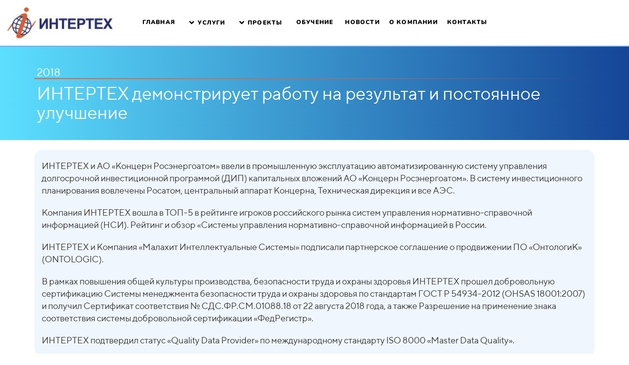

--- FILE ---
content_type: text/html; charset=UTF-8
request_url: https://intertech.ru/Ourhistory2018-1
body_size: 15128
content:
<!DOCTYPE html>

<html lang="ru">

<head>

    
    <!-- PLUGINS -->
    




    <meta http-equiv="X-UA-Compatible" content="IE=edge">
    <meta charset="utf-8">
    <meta name="generator" content="Creatium">

    <title>ИНТЕРТЕХ демонстрирует работу на результат и постоянное улучшение</title>

    <meta name="description" content="Компания ИНТЕРТЕХ вошла в ТОП-5 в рейтинге игроков российского рынка систем управления нормативно-справочной информацией (НСИ). 
ИНТЕРТЕХ подтвердил статус &laquo;Quality Data Provider&raquo; по международному стандарту ISO 8000 &laquo;Master Data Quality&raquo;."><meta name="keywords" content="Управление НСИ, ISO 8000, онтологик, ontologic, отечественный софт, импортозамещение"><link rel="canonical" href="https://intertech.ru/Ourhistory2018-1">
            <meta name="viewport" content="width=device-width, initial-scale=1.0">
    
    <script type="application/ld+json">{}</script>
    
<!--[if IE]><link rel="shortcut icon" href="https://i.1.creatium.io/disk2/b4/94/35/fb184444abbebbb7b4ed00ea825ea01088/32x32/intertech_logo.jpg"><![endif]-->
<link rel="apple-touch-icon-precomposed" href="https://i.1.creatium.io/disk2/b4/94/35/fb184444abbebbb7b4ed00ea825ea01088/180x180/intertech_logo.jpg">
<link rel="icon" href="https://i.1.creatium.io/disk2/b4/94/35/fb184444abbebbb7b4ed00ea825ea01088/196x196/intertech_logo.jpg">
                <script>
                window.creatium = {"creatium":true,"visit_id":null,"site_id":188184,"page_id":1440392,"content_id":1395296,"lang":"ru","time":1769186919,"screens":"screens-xs-sm-md-lg","animations":[],"cookies":{"alert":0,"message":""},"integrations":[],"misc":{"cdn_host":"i.1.creatium.io"},"allow_cookies":true,"site_options":{"captcha_signup":false,"captcha_orders":true,"member_allow_signup":false,"member_allow_auth":false},"member":{"id":0},"async":{"js":["\/app\/4.2\/delivery-builder?action=async&key=2f9c1cca1da030fb50667b68c4efb750","\/assets\/4.2\/vendors-async.js?v=1742957206"],"css":["\/assets\/4.2\/vendors-async.css?v=1765346813"],"js_adaptive_sections":"\/app\/4.2\/delivery-builder?action=adaptive-sections&key=2f9c1cca1da030fb50667b68c4efb750"},"device":"other","mini":false,"scroll":{"snapping":false}};
                window.cr = window.creatium;
                window.plp = window.creatium;
                window.error_handler = function (e, fn_id) {
                    window.console && console.log && console.log(fn_id);
                    window['error_handler_' + fn_id] && eval(window['error_handler_' + fn_id]);
                    window.console && console.error && console.error(e.message);
                };
                    cr.api = function (v, cb) { cr.api.queue.push([v, cb]) };
    cr.api.queue = [];
    cr.layout = {"top":0,"left":0};
            </script>
    <!-- CORE -->
    <link type="text/css" rel="stylesheet" href="/assets/4.2/vendors.css?v=1742957206"><link type="text/css" rel="stylesheet" href="/assets/4.2/default.css?v=1765346813"><link type="text/css" rel="stylesheet" href="/assets/4.2/nodes.css?v=1765346813">    <script defer type="text/javascript" src="/assets/4.2/vendors.js?v=1742957206"></script><script defer type="text/javascript" src="/assets/4.2/default.js?v=1765349154"></script><script defer type="text/javascript" src="/assets/4.2/nodes.js?v=1765346813"></script><link rel="preload" href="/assets/4.2/vendors-sync.js?v=1742957206" as="script">
            <style> 
.node.css1 > .wrapper1 { background-color: rgb(255, 255, 255) }
.node.css1  { color: #333 }
.node.css1  > .padding_top { padding-top: 0px }
.node.css1  > .padding_bottom { padding-bottom: 0px }
.node.css1 a { color: rgb(21, 78, 147) }
.node.css2  { color: #333; padding-top: 0px; padding-bottom: 0px; padding-left: 5px; padding-right: 5px }
.node.css2 a { color: rgb(21, 78, 147) }
.node.css3 > .max-width { max-width: 1340px; margin-left: auto; margin-right: auto }
.node.css4  { color: #333; padding-top: 5px; padding-bottom: 5px; padding-left: 5px; padding-right: 5px }
.node.css4 a { color: rgb(21, 78, 147) }
.node.css5  { color: #333; padding-top: 10px; padding-bottom: 10px; padding-left: 5px; padding-right: 5px }
.node.css5 a { color: rgb(21, 78, 147) }
.node.css6 img { width: calc(1 * var(--width)) }
.node.css6 .bgnormal { text-align: center }
.node.css7  { color: #333; padding-top: 5px; padding-bottom: 5px; padding-left: 0px; padding-right: 5px }
.node.css7 a { color: rgb(21, 78, 147) }
.metahtml.css8 .hamburger1 {
  position: relative;
}

.metahtml.css8 .hamburger1-header {
  display: flex;
  align-items: center;
  width: 100%;
}

.metahtml.css8 .hamburger1-altmenu {
  flex-grow: 1;
  order: 1;
}

.metahtml.css8 .hamburger1-toggle {
  width: 32px;
  height: 19.2px;
  flex: 0 0 32px;
  margin: 5px;
  cursor: pointer;
  margin-top: 0;
  order: 2;
  position: relative;
  -webkit-transition: .3s ease-in-out;
  -moz-transition: .3s ease-in-out;
  -o-transition: .3s ease-in-out;
  transition: .3s ease-in-out;
}

.metahtml.css8 .hamburger1-toggle span {
  display: block;
  position: absolute;
  height: 5px;
  width: 100%;
  background: rgb(21, 69, 151);
  border-radius: 9px;
  opacity: 1;
  left: 0;
  -webkit-transform: rotate(0deg);
  -moz-transform: rotate(0deg);
  -o-transform: rotate(0deg);
  transform: rotate(0deg);
  -webkit-transition: .3s ease-in-out;
  -moz-transition: .3s ease-in-out;
  -o-transition: .3s ease-in-out;
  transition: .3s ease-in-out;
}

.metahtml.css8 .hamburger1-toggle span:nth-child(1) {
  top: 0px;
  transform-origin: 0% 0%;
}

.metahtml.css8 .hamburger1-toggle span:nth-child(2) {
  top: 9px;
}

.metahtml.css8 .hamburger1-toggle span:nth-child(3) {
  top: 18px;
  transform-origin: 0% 100%;
}

.metahtml.css8 .hamburger1-toggle.is-expanded {
  transform: translate(7px, 1px);
}

.metahtml.css8 .hamburger1-toggle.is-expanded span {
  opacity: 1;
  transform: rotate(45deg) translate(-2px, -1px);
}

.metahtml.css8 .hamburger1-toggle.is-expanded span:nth-child(2) {
  opacity: 0;
  transform: rotate(0deg) scale(0.2, 0.2);
}

.metahtml.css8 .hamburger1-toggle.is-expanded span:nth-child(3) {
  transform: rotate(-45deg) translate(-1px, 0px);
}
.node.css9  { color: #333; padding-top: 0px; padding-bottom: 0px; padding-left: 0px; padding-right: 5px }
.node.css9 a { color: rgb(21, 78, 147) }
.node.css10 img { width: calc(1 * var(--width)) }
.node.css10 .bgnormal { text-align: center }
.screen-xs .node.css10 img { width: calc(0.32 * var(--width))!important }
.screen-xs .node.css10 .bgnormal { text-align: left!important }
.node.css11  { color: #333; padding-top: 0px; padding-bottom: 0px; padding-left: 5px; padding-right: 0px }
.node.css11 a { color: rgb(21, 78, 147) }
.btn.css12 { text-align: center } .btn.css12 { background-color: rgba(255, 255, 255, 0);border-top-left-radius: 5px;border-top-right-radius: 5px;border-bottom-right-radius: 5px;border-bottom-left-radius: 5px;border-style: solid;border-top-width: 0px;border-bottom-width: 0px;border-left-width: 0px;border-right-width: 0px;border-color: rgb(255, 255, 255);padding-top: 6px;padding-bottom: 6px;font-size: 12px;letter-spacing: 0.1em; text-transform: uppercase;color: rgb(0, 0, 0)!important;font-family: "Nunito Black"; } .btn.css12:hover, .btn.css12.hover { background-color: rgba(230, 230, 230, 0.1);border-color: rgb(230, 230, 230);color: rgb(0, 0, 0)!important; } .btn.css12:active, .btn.css12.active { background-color: rgb(230, 230, 230);border-color: rgb(184, 184, 184);color: rgb(0, 0, 0)!important; } .btn.css12:before {  } .btn.css12:active:before, .btn.css12.active:before { background-color: rgb(230, 230, 230); }
.btn.css13 { text-align: center } .btn.css13 { background-color: rgba(255, 255, 255, 0);border-top-left-radius: 5px;border-top-right-radius: 5px;border-bottom-right-radius: 5px;border-bottom-left-radius: 5px;border-style: solid;border-top-width: 0px;border-bottom-width: 0px;border-left-width: 0px;border-right-width: 0px;border-color: rgb(255, 255, 255);padding-top: 6px;padding-bottom: 6px;font-size: 12px;letter-spacing: 0.1em; text-transform: uppercase;color: rgb(0, 0, 0)!important;font-family: "Nunito Black"; } .btn.css13:hover, .btn.css13.hover { background-color: rgba(230, 230, 230, 0.1);border-color: rgb(230, 230, 230);color: rgb(0, 0, 0)!important; } .btn.css13:active, .btn.css13.active { background-color: rgb(230, 230, 230);border-color: rgb(184, 184, 184);color: rgb(0, 0, 0)!important; } .btn.css13:before {  } .btn.css13:active:before, .btn.css13.active:before { background-color: rgb(230, 230, 230); }.btn.css13 .fas { font-size: 16px;margin-right: 6px; }
.modal.css14 .modal-dialog { width: 330px }
.metahtml.css15 .popover1-root {
  perspective: 1000px;
}

.metahtml.css15 .popover1-container {
  position: relative;
  border-radius: 7px;
  background-color: rgb(255, 255, 255);
  border: 1px solid rgb(242, 242, 242);
  box-shadow: 0 5px 30px rgba(0, 0, 0, 0.1);
  background-clip: padding-box;
  outline: none;
  padding: 7px 13px;
  margin-top: 6.666666666666667px;
  opacity: 0;
  transform-origin: 50% -50px;
  transform: rotateX(-15deg);
  transition: 250ms transform ease-out, 250ms opacity ease-out;
}

.metahtml.css15 .popover1-root.is-active .popover1-container {
  opacity: 1;
  transform: translateY(0);
}

.metahtml.css15 .popover1-root.is-hiding .popover1-container {
  opacity: 0;
  transform: rotateX(-15deg);
}

.metahtml.css15 .popover1-arrow {
  text-align: center;
  position: absolute;
  line-height: 0;
  top: 0;
  left: 0;
  right: 0;
}

.metahtml.css15 .popover1-arrow div {
  width: 10px;
  height: 10px;
  background-color: rgb(255, 255, 255);
  border: 1px solid rgb(242, 242, 242);
  transform: translateY(-50%) rotate(45deg);
  margin-top: -1px;
  position: relative;
  display: inline-block;
  border-width: 1px 0 0 1px;
  vertical-align: top;
}

.metahtml.css15 .popover1-body {
  position: relative;
  padding: 20px;
}

.metahtml.css15 .popover1-title {
  margin-right: 20px;
  text-align: left;
}

.metahtml.css15 .popover1-close {
  font-family: "Helvetica Neue", Helvetica, Arial, sans-serif;
  padding: 0;
  cursor: pointer;
  background: transparent;
  border: 0;
  -webkit-appearance: none;
  float: right;
  font-size: 21px;
  font-weight: bold;
  line-height: 1;
  color: #000;
  text-shadow: 0 1px 0 #fff;
  opacity: 0.2;
  filter: alpha(opacity=20);
  margin-top: -2px;
}

.metahtml.css15 .popover1-close:hover {
  color: #000;
  text-decoration: none;
  cursor: pointer;
  opacity: 0.5;
  filter: alpha(opacity=50);
}
.node.css16  { color: #333; padding-top: 10px; padding-bottom: 10px; padding-left: 0px; padding-right: 0px }
.node.css16 a { color: rgb(21, 78, 147) }
.metahtml.css17 .button711 {
  font-family: Open Sans;
  background: none;
  font-size: 15px;
  padding: 0;
  display: flex;
  position: relative;
  align-items: center;
  max-width: 100%;
  width: 100%;
  border: none;
  font-weight: normal;
  text-transform: initial;
  letter-spacing: initial;
  outline: none;
  text-decoration: none;
  color: rgb(51, 51, 51);
  transition: all 0.45s cubic-bezier(0.65, 0, 0.076, 1);
}

.metahtml.css17 .button711:hover,
.metahtml.css17 .button711.hover,
.metahtml.css17 .button711:active,
.metahtml.css17 .button711.active,
.metahtml.css17 .button711:focus {
  color: rgb(255, 255, 255);
}

.metahtml.css17 .button711[disabled] {
  opacity: 0.5;
  pointer-events: none;
}

.metahtml.css17 .circle-bg {
  height: 26px;
  width: 26px;
  display: block;
  position: absolute;
  border-radius: 1000px;
  background-color: rgb(20, 166, 199);
  box-shadow: 0 3.3333333333333335px 10px 0px rgba(20, 166, 199, 0.5);
  transition: all 0.45s cubic-bezier(0.65, 0, 0.076, 1);
}

.metahtml.css17 .button711:active .circle-bg,
.metahtml.css17 .button711.active .circle-bg {
  background-color: rgb(18, 149, 179);
}

.metahtml.css17 .button711:hover .circle-bg,
.metahtml.css17 .button711.hover .circle-bg,
.metahtml.css17 .button711:active .circle-bg,
.metahtml.css17 .button711.active .circle-bg,
.metahtml.css17 .button711:focus .circle-bg {
  width: 100%;
}

.metahtml.css17 .circle {
  height: 26px;
  width: 26px;
  flex-shrink: 0;
  flex-grow: 0;
  display: block;
  position: relative;
  transition: all 0.45s cubic-bezier(0.65, 0, 0.076, 1);
}

.metahtml.css17 .dash {
  transition: all 0.45s cubic-bezier(0.65, 0, 0.076, 1);
  left: 10%;
  top: 50%;
  margin-top: -1px;
  margin-left: 3px;
  width: 40%;
  height: 2px;
  background: transparent;
  display: block;
  position: relative;
}

.metahtml.css17 .button711:hover .dash,
.metahtml.css17 .button711.hover .dash,
.metahtml.css17 .button711:active .dash,
.metahtml.css17 .button711.active .dash,
.metahtml.css17 .button711:focus .dash {
  background: rgb(255, 255, 255);
}

.metahtml.css17 .arrow {
  position: absolute;
  top: 50%;
  left: 50%;
  width: 10px;
  height: 10px;
  border-top: 2px solid rgb(255, 255, 255);
  border-right: 2px solid rgb(255, 255, 255);
  transform: translate(-65%, -50%) rotate(45deg);
}

.metahtml.css17 .button711:hover .circle,
.metahtml.css17 .button711.hover .circle,
.metahtml.css17 .button711:active .circle,
.metahtml.css17 .button711:active .circle,
.metahtml.css17 .button711:focus .circle {
  transform: translate(45%, 0);
}

.metahtml.css17 .padding {
  flex-shrink: 1000000;
  flex-grow: 1;
  width: 13px;
  display: block;
}

.metahtml.css17 .text {
  flex-shrink: 1;
  text-align: center;
  z-index: 1;
}
.modal.css18 .modal-dialog { width: 356px }
.metahtml.css19 .popover1-root {
  perspective: 1000px;
}

.metahtml.css19 .popover1-container {
  position: relative;
  border-radius: 7px;
  background-color: rgb(255, 255, 255);
  border: 1px solid rgb(242, 242, 242);
  box-shadow: 0 5px 30px rgba(0, 0, 0, 0.1);
  background-clip: padding-box;
  outline: none;
  padding: 13px 11px;
  margin-top: 6.666666666666667px;
  opacity: 0;
  transform-origin: 50% -50px;
  transform: rotateX(-15deg);
  transition: 250ms transform ease-out, 250ms opacity ease-out;
}

.metahtml.css19 .popover1-root.is-active .popover1-container {
  opacity: 1;
  transform: translateY(0);
}

.metahtml.css19 .popover1-root.is-hiding .popover1-container {
  opacity: 0;
  transform: rotateX(-15deg);
}

.metahtml.css19 .popover1-arrow {
  text-align: center;
  position: absolute;
  line-height: 0;
  top: 0;
  left: 0;
  right: 0;
}

.metahtml.css19 .popover1-arrow div {
  width: 10px;
  height: 10px;
  background-color: rgb(255, 255, 255);
  border: 1px solid rgb(242, 242, 242);
  transform: translateY(-50%) rotate(45deg);
  margin-top: -1px;
  position: relative;
  display: inline-block;
  border-width: 1px 0 0 1px;
  vertical-align: top;
}

.metahtml.css19 .popover1-body {
  position: relative;
  padding: 20px;
}

.metahtml.css19 .popover1-title {
  margin-right: 20px;
  text-align: left;
}

.metahtml.css19 .popover1-close {
  font-family: "Helvetica Neue", Helvetica, Arial, sans-serif;
  padding: 0;
  cursor: pointer;
  background: transparent;
  border: 0;
  -webkit-appearance: none;
  float: right;
  font-size: 21px;
  font-weight: bold;
  line-height: 1;
  color: #000;
  text-shadow: 0 1px 0 #fff;
  opacity: 0.2;
  filter: alpha(opacity=20);
  margin-top: -2px;
}

.metahtml.css19 .popover1-close:hover {
  color: #000;
  text-decoration: none;
  cursor: pointer;
  opacity: 0.5;
  filter: alpha(opacity=50);
}
.node.css20  { color: #333; padding-top: 5px; padding-bottom: 12px; padding-left: 5px; padding-right: 0px }
.node.css20 a { color: rgb(21, 78, 147) }
.metahtml.css21 .button-546 {
  background: linear-gradient(63deg, rgb(92, 223, 255),rgb(21, 69, 151));
  color: rgb(255, 255, 255);
  font-family: Open Sans;
  font-size: 13px;
  padding: 11px 0;
  display: flex;
  position: relative;
  align-items: center;
  max-width: 100%;
  width: 100%;
  border: none;
  border-radius: 8px 8px 8px 8px;
  outline: none;
  transition: 150ms transform;
  box-shadow: 0 7px 21px 0px rgba(92, 223, 255, 0.41);
}

.metahtml.css21 .button-546:hover,
.metahtml.css21 .button-546:focus,
.metahtml.css21 .button-546.hover {
  background: linear-gradient(63deg, rgb(57, 216, 255),rgb(19, 62, 136));
}

.metahtml.css21 .button-546:active,
.metahtml.css21 .button-546.active {
  background: linear-gradient(63deg, rgb(23, 209, 255),rgb(17, 55, 121));
}

.metahtml.css21 .button-546.bold {
  font-weight: bold;
}

.metahtml.css21 .button-546.uppercase {
  letter-spacing: 0.1em;
  text-transform: uppercase;
}

.metahtml.css21 .button-546[disabled] {
  pointer-events: none;
  opacity: 0.5;
}

.metahtml.css21 .padding {
  flex-shrink: 1000000;
  flex-grow: 1;
  width: 77px;
  display: block;
}

.metahtml.css21 .text {
  flex-shrink: 1;
  text-align: center;
}

.metahtml.css21 .button-546:hover {
  transform: scale(1.045);
}

.metahtml.css21 .button-546 {
  overflow: hidden;
}

.metahtml.css21 .flare {
  background-color: rgba(255, 255, 255, 0.4);
  background: linear-gradient(90deg, rgba(255,255,255,0.15) 0%, rgba(255,255,255,0.6) 50%, rgba(255,255,255,0.15) 100%);
  background-origin: content-box;
  height: 100%;
  display: block;
  position: absolute;
  top: 0;
  left: 0;
  transform: skewX(-45deg) translateX(-150%);
  animation: css21_moving 3s ease-in-out infinite;
}

@keyframes css21_moving {
  30% {
    left: 100%;
    transform: skewX(-45deg) translateX(50%);
  }

  100% {
    left: 100%;
    transform: skewX(-45deg) translateX(50%);
  }
}
.modal.css22 .modal-dialog { width: 450px }
.metahtml.css23 .modal0-root {
  position: relative;
  background-color: rgb(255, 255, 255);
  border-radius: 6px;
  box-shadow: 0 3px 9px rgba(0, 0, 0, 0.5);
  background-clip: padding-box;
  outline: none;
  opacity: 0;
  transform: scale(1.1);
  transition: 300ms all ease-out;
}

.metahtml.css23 .modal0-root.is-active {
  opacity: 1;
  transform: scale(1);
}

.metahtml.css23 .modal0-root.is-hiding {
  opacity: 0;
  transform: scale(0.9);
}

.metahtml.css23 .modal0-header {
  padding: 15px;
  color: rgb(25, 25, 25);
  border-bottom: 1px solid rgb(230, 230, 230);
}

.metahtml.css23 .modal0-body {
  position: relative;
  padding: 20px;
}

.metahtml.css23 .modal0-title {
  margin-right: 20px;
  text-align: left;
}

.metahtml.css23 .modal0-close {
  font-family: "Helvetica Neue", Helvetica, Arial, sans-serif;
  padding: 0;
  cursor: pointer;
  background: transparent;
  border: 0;
  -webkit-appearance: none;
  float: right;
  font-size: 22px;
  font-weight: bold;
  line-height: 1;
  opacity: 0.4;
  margin-top: -2px;
}

.metahtml.css23 .modal0-close:hover {
  color: #000;
  text-decoration: none;
  cursor: pointer;
  opacity: 0.5;
  filter: alpha(opacity=50);
}
.textable.css24  { text-align: left; font-family: "Open Sans"; font-size: 16px; line-height: 1.4; letter-spacing: 0em; opacity: 1 }
.metahtml.css25 .form1-cover {
  padding: 20px 15px;
  background-color: rgb(255, 255, 255);
  border-color: rgb(255, 255, 255);
  border-style: none;
  border-width: 2px;
  border-radius: 5px;
  box-shadow: 0 0px 0px 0px rgba(0, 0, 0, 0.1);
}
.node.css26  { color: #333; padding-top: 20px; padding-bottom: 20px; padding-left: 5px; padding-right: 5px }
.node.css26 a { color: rgb(21, 78, 147) }
.textable.css27  { text-align: center; font-family: "TTNorms Medium"; font-size: 20px; line-height: 1.2; letter-spacing: 0.04em; opacity: 1 }
.node.css28  { color: #333; padding-top: 5px; padding-bottom: 5px; padding-left: 10px; padding-right: 10px }
.node.css28 a { color: rgb(21, 78, 147) }
.metahtml.css29 [cr-field] {
  padding-bottom: 14px;
  font-size: 14px;
  font-family: Open Sans;
}

.metahtml.css29 .name {
  font-weight: normal;
  font-family: Open Sans;
  opacity: 0.8;
  margin-bottom: 6.5px;
  font-size: 13px;
  word-wrap: break-word;
  text-transform: uppercase;;
  letter-spacing: 0.1em;;
}

.metahtml.css29 .form-control {
  height: auto;
  line-height: 1.2;
  box-shadow: none;
  position: relative;
  background-color: rgb(255, 255, 255);
  color: rgba(0, 0, 0, 0.5);
  border: 1px solid rgba(0, 0, 0, 0.25);
  border-radius: 0px;
  padding: 12px 9.6px;
  font-size: 14px;
  cursor: initial;
}

.metahtml.css29 .form-control:focus,
.metahtml.css29 .form-control:focus-within {
  border-color: rgb(255, 255, 255);
  background-color: rgb(252, 252, 252);
}

.metahtml.css29 .form-control + .form-control {
  margin-top: 10px;
}

.metahtml.css29 label {
  font-weight: normal;
  display: block;
  cursor: pointer;
}

.metahtml.css29 textarea {
  resize: vertical;
}

.metahtml.css29 .checkbox {
  width: 22px;
  height: 22px;
  padding: 0;
  margin: 0 5.5px 0 0;
  line-height: 0;
  min-height: auto;
  display: inline-block;
  vertical-align: middle;
  background: white;
  border: 2px solid rgba(0, 0, 0, 0.25);
  position: relative;
  transition: 300ms all;
  border-radius: 2px;
}

.metahtml.css29 .checkbox svg {
  width: 100%;
  opacity: 0;
  transform: scale(0);
  transition: 300ms all;
}

.metahtml.css29 input:hover ~ .checkbox,
.metahtml.css29 input:focus ~ .checkbox {
  border-color: rgb(255, 255, 255);
}

.metahtml.css29 input:checked ~ .checkbox {
  border-color: rgb(230, 230, 230);
  background-color: rgb(255, 255, 255);
}

.metahtml.css29 input:active ~ .checkbox {
  box-shadow: inset 0 0 5px rgba(0, 0, 0, 0.15);
}

.metahtml.css29 input:checked ~ .checkbox svg {
  opacity: 1;
  transform: scale(1);
}

.metahtml.css29 .radio {
  margin: 0;
  margin: 0 5.5px 0 0;
  padding: 0;
  line-height: 0;
  width: 22px;
  height: 22px;
  min-height: auto;
  display: inline-block;
  vertical-align: middle;
  background: white;
  border: 2px solid rgba(0, 0, 0, 0.25);
  position: relative;
  transition: 300ms all;
  border-radius: 100px;
}

.metahtml.css29 .radio:before {
  position: absolute;
  left: 0;
  width: 100%;
  top: 0;
  height: 100%;
  content: '';
  display: block;
  background-color: white;
  border-radius: 100px;
  opacity: 0;
  transform: scale(0);
  transition: 300ms all;
}

.metahtml.css29 input:hover ~ .radio,
.metahtml.css29 input:focus ~ .radio {
  border-color: rgb(255, 255, 255);
}

.metahtml.css29 input:active ~ .radio {
  box-shadow: inset 0 0 5px rgba(0, 0, 0, 0.15);
}

.metahtml.css29 input:checked ~ .radio {
  border-color: rgb(230, 230, 230);
  background-color: rgb(255, 255, 255);
}

.metahtml.css29 input:checked ~ .radio:before {
  opacity: 1;
  transform: scale(0.5);
}

.metahtml.css29 [cr-field="checkbox-list"] span {
  vertical-align: middle;
}

.metahtml.css29 [cr-field="checkbox-list"] input {
  position: absolute;
  width: 0;
  height: 0;
  opacity: 0;
  overflow: hidden;
}

.metahtml.css29 [cr-field="checkbox-list"] label + label {
  margin-top: 7.333333333333333px;
}

.metahtml.css29 [cr-field="checkbox-visual"] {
  overflow: hidden;
}

.metahtml.css29 [cr-field="checkbox-visual"] .items {
  display: flex;
  flex-wrap: wrap;
  margin-bottom: -20px;
  justify-content: space-between;
}

.metahtml.css29 [cr-field="checkbox-visual"] .item {
  display: inline-block;
  vertical-align: top;
  text-align: center;
  margin-bottom: 20px;
  width: 30%;
}

.metahtml.css29 [cr-field="checkbox-visual"] label {
  position: relative;
}

.metahtml.css29 [cr-field="checkbox-visual"] .bgimage {
  background-size: cover;
  display: inline-block;
  background-position: center;
  border-radius: 50px;
  overflow: hidden;
  position: relative;
  width: 100%;
  padding-top: 100%;
}

.metahtml.css29 [cr-field="checkbox-visual"] input {
  position: absolute;
  width: 0;
  height: 0;
  opacity: 0;
}

.metahtml.css29 [cr-field="checkbox-visual"] .tick {
  position: absolute;
  left: 0;
  top: 0;
  width: 100%;
  height: 100%;
  background-color: rgba(255, 255, 255, 0.75);
  transition: all 300ms;
  opacity: 0;
}

.metahtml.css29 [cr-field="checkbox-visual"] .tick svg {
  opacity: 0;
  transition: all 300ms;
  max-width: 26px;
  position: absolute;
  left: 50%;
  top: 50%;
  transform: translate(-50%, -50%);
}

.metahtml.css29 [cr-field="checkbox-visual"] .subname {
  margin: 7px 0;
  word-wrap: break-word;
  white-space: normal;
}

.metahtml.css29 [cr-field="checkbox-visual"] input:hover ~ .bgimage .tick,
.metahtml.css29 [cr-field="checkbox-visual"] input:focus ~ .bgimage .tick {
  opacity: 0.5;
}

.metahtml.css29 [cr-field="checkbox-visual"] input:checked ~ .bgimage .tick,
.metahtml.css29 [cr-field="checkbox-visual"] input:checked ~ .bgimage .tick svg {
  opacity: 1;
}

.screen-xs .metahtml.css29 [cr-field="checkbox-visual"] .item {
  width: 100%;
  text-align: left;
  margin-bottom: 10px;
  white-space: nowrap;
}

.screen-xs .metahtml.css29 [cr-field="checkbox-visual"] .bgimage {
  width: 25%;
  padding-top: 25%;
  vertical-align: middle;
}

.screen-xs .metahtml.css29 [cr-field="checkbox-visual"] .subname {
  width: 75%;
  display: inline-block;
  vertical-align: middle;
  padding-left: 5%;
  margin-left: -4px;
}

.metahtml.css29 [cr-field="checkbox-input"] span {
  vertical-align: middle;
}

.metahtml.css29 [cr-field="checkbox-input"] input {
  position: absolute;
  width: 0;
  height: 0;
  opacity: 0;
  overflow: hidden;
}

.metahtml.css29 [cr-field="radio-list"] span {
  vertical-align: middle;
}

.metahtml.css29 [cr-field="radio-list"] input {
  position: absolute;
  width: 0;
  height: 0;
  opacity: 0;
  overflow: hidden;
}

.metahtml.css29 [cr-field="radio-list"] label + label {
  margin-top: 7.333333333333333px;
}

.metahtml.css29 [cr-field="radio-visual"] {
  overflow: hidden;
}

.metahtml.css29 [cr-field="radio-visual"] .items {
  display: flex;
  flex-wrap: wrap;
  margin-bottom: -20px;
  justify-content: space-between;
}

.metahtml.css29 [cr-field="radio-visual"] .item {
  display: inline-block;
  vertical-align: top;
  text-align: center;
  margin-bottom: 20px;
  width: 30%;
}

.metahtml.css29 [cr-field="radio-visual"] label {
  position: relative;
}

.metahtml.css29 [cr-field="radio-visual"] .bgimage {
  background-size: cover;
  display: inline-block;
  background-position: center;
  border-radius: 50px;
  overflow: hidden;
  position: relative;
  width: 100%;
  padding-top: 100%;
}

.metahtml.css29 [cr-field="radio-visual"] input {
  position: absolute;
  width: 0;
  height: 0;
  opacity: 0;
}

.metahtml.css29 [cr-field="radio-visual"] .tick {
  position: absolute;
  left: 0;
  top: 0;
  width: 100%;
  height: 100%;
  background-color: rgba(255, 255, 255, 0.75);
  transition: all 300ms;
  opacity: 0;
}

.metahtml.css29 [cr-field="radio-visual"] .tick svg {
  opacity: 0;
  transition: all 300ms;
  max-width: 26px;
  position: absolute;
  left: 50%;
  top: 50%;
  transform: translate(-50%, -50%);
}

.metahtml.css29 [cr-field="radio-visual"] .subname {
  margin: 7px 0;
  word-wrap: break-word;
  white-space: normal;
}

.metahtml.css29 [cr-field="radio-visual"] input:hover ~ .bgimage .tick {
  opacity: 0.5;
}

.metahtml.css29 [cr-field="radio-visual"] input:checked ~ .bgimage .tick,
.metahtml.css29 [cr-field="radio-visual"] input:checked ~ .bgimage .tick svg {
  opacity: 1;
}

.screen-xs .metahtml.css29 [cr-field="radio-visual"] .item {
  width: 100%;
  text-align: left;
  margin-bottom: 10px;
  white-space: nowrap;
}

.screen-xs .metahtml.css29 [cr-field="radio-visual"] .bgimage {
  width: 25%;
  padding-top: 25%;
  vertical-align: middle;
}

.screen-xs .metahtml.css29 [cr-field="radio-visual"] .subname {
  width: 75%;
  display: inline-block;
  vertical-align: middle;
  padding-left: 5%;
  margin-left: -4px;
}

.metahtml.css29 [cr-field="select-menu"] select {
  position: absolute;
  top: 0;
  left: 0;
  width: 100%;
  height: 100%;
  opacity: 0;
  cursor: pointer;
  z-index: 1;
  color: black;
  -webkit-appearance: none;
}

.metahtml.css29 [cr-field="select-menu"] .fa {
  font-size: 20px;
  line-height: 0;
  opacity: 0.5;
  vertical-align: middle;
}

.metahtml.css29 [cr-field="select-menu"] .flexgrid {
  display: flex;
  align-items: center;
}

.metahtml.css29 [cr-field="select-menu"] .flexgrid .left {
  flex-grow: 1;
  min-width: 50%;
  word-wrap: break-word;
}

.metahtml.css29 [cr-field="file"] svg {
  width: 20px;
  height: 20px;
  vertical-align: middle;
  margin-top: -5px;
  margin-bottom: -5px;
}

.metahtml.css29 [cr-field="file"] span {
  display: inline-block;
  vertical-align: middle;
  line-height: 1;
}

.metahtml.css29 [cr-field="file"] input {
  position: absolute;
  top: 0;
  left: 0;
  width: 100%;
  height: 100%;
  opacity: 0;
  cursor: pointer;
  z-index: 0;
}

.metahtml.css29 [cr-field="file"] .clean {
  float: right;
  opacity: 0.5;
  cursor: pointer;
  position: relative;
  z-index: 1;
}

.metahtml.css29 [cr-field="file"] .clean:hover {
  opacity: 1;
}

.metahtml.css29 [cr-field="file"] .flexgrid {
  display: flex;
  align-items: center;
}

.metahtml.css29 [cr-field="file"] .flexgrid .center {
  flex-grow: 1;
  min-width: 50%;
  word-wrap: break-word;
}

.metahtml.css29 [cr-field="result"] .flexgrid.align-sides {
  display: flex;
  align-items: center;
}

.metahtml.css29 [cr-field="result"] .flexgrid.align-sides .left .name {
  margin-bottom: 0;
}

.metahtml.css29 [cr-field="result"] .flexgrid.align-center .left {
  text-align: center;
}

.metahtml.css29 [cr-field="result"] .flexgrid.align-right .left {
  text-align: right;
}

.metahtml.css29 [cr-field="result"] .flexgrid .right {
  flex-grow: 1;
  min-width: 25%;
  word-wrap: break-word;
  text-align: right;
  font-size: 120%;
}

.metahtml.css29 [cr-field="result"] .flexgrid.align-left .right {
  text-align: left;
}

.metahtml.css29 [cr-field="result"] .flexgrid.align-center .right {
  text-align: center;
}

.metahtml.css29 [cr-field="result"] .flexgrid.align-right .right {
  text-align: right;
}

.metahtml.css29 [cr-field="privacy-button"] .open {
  text-align: center;
  opacity: 0.5;
  font-size: 80%;
  cursor: pointer;
}

.metahtml.css29 [cr-field="privacy-button"] .open a {
  color: inherit;
  text-decoration: none;
}

.metahtml.css29 [cr-field="privacy-checkbox"] {
  font-size: 80%;
}

.metahtml.css29 [cr-field="privacy-checkbox"] span {
  vertical-align: middle;
}

.metahtml.css29 [cr-field="privacy-checkbox"] a {
  vertical-align: middle;
  text-decoration: none;
  border-bottom-width: 1px;
  border-bottom-style: dashed;
  color: inherit;
  cursor: pointer;
}

.metahtml.css29 [cr-field="privacy-checkbox"] input {
  position: absolute;
  width: 0;
  height: 0;
  opacity: 0;
  overflow: hidden;
}

.metahtml.css29 [cr-field="privacy-text"] {
  font-size: 80%;
  text-align: center;
}

.metahtml.css29 [cr-field="privacy-text"] a {
  text-decoration: none;
  border-bottom-width: 1px;
  border-bottom-style: dashed;
  color: inherit;
  cursor: pointer;
}

.metahtml.css29 [cr-field="hidden"] {
  opacity: 0.25;
}
.node.css30  { color: #333; padding-top: 5px; padding-bottom: 6px; padding-left: 5px; padding-right: 0px }
.node.css30 a { color: rgb(21, 78, 147) }
.metahtml.css31 .button-546 {
  background: linear-gradient(63deg, rgb(92, 223, 255),rgb(21, 69, 151));
  color: rgb(255, 255, 255);
  font-family: Open Sans;
  font-size: 11px;
  padding: 17px 0;
  display: flex;
  position: relative;
  align-items: center;
  max-width: 100%;
  width: 100%;
  border: none;
  border-radius: 8px 8px 8px 8px;
  outline: none;
  transition: 150ms transform;
  box-shadow: 0 7px 21px 0px rgba(92, 223, 255, 0.41);
}

.metahtml.css31 .button-546:hover,
.metahtml.css31 .button-546:focus,
.metahtml.css31 .button-546.hover {
  background: linear-gradient(63deg, rgb(57, 216, 255),rgb(19, 62, 136));
}

.metahtml.css31 .button-546:active,
.metahtml.css31 .button-546.active {
  background: linear-gradient(63deg, rgb(23, 209, 255),rgb(17, 55, 121));
}

.metahtml.css31 .button-546.bold {
  font-weight: bold;
}

.metahtml.css31 .button-546.uppercase {
  letter-spacing: 0.1em;
  text-transform: uppercase;
}

.metahtml.css31 .button-546[disabled] {
  pointer-events: none;
  opacity: 0.5;
}

.metahtml.css31 .padding {
  flex-shrink: 1000000;
  flex-grow: 1;
  width: 77px;
  display: block;
}

.metahtml.css31 .text {
  flex-shrink: 1;
  text-align: center;
}

.metahtml.css31 .button-546:hover {
  transform: scale(1.045);
}

.metahtml.css31 .button-546 {
  overflow: hidden;
}

.metahtml.css31 .flare {
  background-color: rgba(255, 255, 255, 0.4);
  background: linear-gradient(90deg, rgba(255,255,255,0.15) 0%, rgba(255,255,255,0.6) 50%, rgba(255,255,255,0.15) 100%);
  background-origin: content-box;
  height: 100%;
  display: block;
  position: absolute;
  top: 0;
  left: 0;
  transform: skewX(-45deg) translateX(-150%);
  animation: css31_moving 3s ease-in-out infinite;
}

@keyframes css31_moving {
  30% {
    left: 100%;
    transform: skewX(-45deg) translateX(50%);
  }

  100% {
    left: 100%;
    transform: skewX(-45deg) translateX(50%);
  }
}
.node.css32 > .wrapper1 { background-image: linear-gradient(to right, rgb(92, 223, 255) 0%, rgb(21, 69, 151) 100%) }
.node.css32  { color: #FFF }
.node.css32  > .padding_top { padding-top: 0px }
.node.css32  > .padding_bottom { padding-bottom: 60px }
.node.css32 a { color: rgb(21, 78, 147) }
.node.css33 > .zero-grid { height: 190px }
.screen-md .node.css33 > .zero-grid { height: 185px!important }
.screen-sm .node.css33 > .zero-grid { height: 170px!important }
.screen-xs .node.css33 > .zero-grid { height: 215px!important }
.zero-layer.css34  > .zero-layer-axis > .zero-layer-frame > .cont { z-index: 8; transform: scale(1, 1)  }
.zero-layer.css34  > .zero-layer-axis { height: 190px }
.zero-layer.css34  > .zero-layer-axis > .zero-layer-frame { left: 30px; top: 30px; width: 1130px }
.screen-md .zero-layer.css34  > .zero-layer-axis { height: 185px!important }
.screen-md .zero-layer.css34  > .zero-layer-axis > .zero-layer-frame { left: 10px!important; top: 30px!important; width: 935px!important }
.screen-sm .zero-layer.css34  > .zero-layer-axis { height: 170px!important }
.screen-sm .zero-layer.css34  > .zero-layer-axis > .zero-layer-frame { left: 0px!important; top: 30px!important; width: 720px!important }
.screen-xs .zero-layer.css34  > .zero-layer-axis { height: 215px!important }
.screen-xs .zero-layer.css34  > .zero-layer-axis > .zero-layer-frame { left: 10px!important; top: 30px!important; width: 300px!important }
.node.css35  { color: #FFF; padding-top: 10px; padding-bottom: 0px; padding-left: 5px; padding-right: 5px }
.node.css35 a { color: rgb(21, 78, 147) }
.textable.css36  { text-align: left; font-family: "TTNorms Regular"; font-size: 22px; line-height: 1.1; letter-spacing: 0em; opacity: 1 }
.screen-xs .textable.css36  { text-align: center!important; font-size: 20px!important }
.node.css37 > .wrapper1 { background-image: linear-gradient(to right, rgb(255, 86, 28) 0%, rgba(255, 86, 28, 0) 100%) }
.node.css37  { color: #FFF; padding-top: 0px; padding-bottom: 0px; padding-left: 10px; padding-right: 10px }
.node.css37 a { color: rgb(21, 78, 147) }
.node.css38  { color: #FFF; padding-top: 9px; padding-bottom: 1px; padding-left: 5px; padding-right: 0px }
.node.css38 a { color: rgb(21, 78, 147) }
.metahtml.css39 strong {
  background: linear-gradient(140deg, rgb(255, 255, 255),  rgb(255, 255, 255));
  -webkit-background-clip: text;
  -webkit-text-fill-color: transparent;
  display: inline-block;
  font-weight: bold;
}
.textable.css40  { text-align: left; font-family: "TTNorms Regular"; font-size: 36px; line-height: 1.1; letter-spacing: 0em; opacity: 1 }
.screen-md .textable.css40  { font-size: 32px!important }
.screen-sm .textable.css40  { font-size: 28px!important }
.screen-xs .textable.css40  { text-align: center!important; font-size: 24px!important }
.node.css41 > .wrapper1 { background-color: white }
.node.css41  { color: #333 }
.node.css41  > .padding_top { padding-top: 20px }
.node.css41  > .padding_bottom { padding-bottom: 30px }
.node.css41 a { color: rgb(21, 78, 147) }
.node.css42 > .wrapper1 { background-color: rgba(195, 218, 246, 0.25); border-radius: 16px }
.node.css42  { color: #333; padding-top: 10px; padding-bottom: 10px; padding-left: 10px; padding-right: 10px }
.node.css42 a { color: rgb(21, 78, 147) }
.textable.css43  { text-align: left; font-family: "TTNorms Regular"; font-size: 18px; line-height: 1.4; letter-spacing: 0em; opacity: 1 }
.screen-xs .textable.css43  { text-align: center!important; font-size: 18px!important }
.node.css44 > .wrapper1 { background-color: white }
.node.css44  { color: #333 }
.node.css44  > .padding_top { padding-top: 16px }
.node.css44  > .padding_bottom { padding-bottom: 0px }
.node.css44 a { color: rgb(21, 78, 147) }
.node.css45 > .wrapper1 { background-image: linear-gradient(to right, rgb(60, 154, 177) 0%, rgb(21, 69, 151) 100%) }
.node.css45  { color: #FFF }
.node.css45  > .padding_top { padding-top: 19px }
.node.css45  > .padding_bottom { padding-bottom: 12px }
.node.css45 a { color: rgb(21, 78, 147) }
.node.css46  { color: #FFF; padding-top: 5px; padding-bottom: 5px; padding-left: 5px; padding-right: 5px }
.node.css46 a { color: rgb(21, 78, 147) }
.node.css47  { color: #FFF; padding-top: 0px; padding-bottom: 17px; padding-left: 0px; padding-right: 23px }
.node.css47 a { color: rgb(21, 78, 147) }
.node.css48 img { width: calc(0.51 * var(--width)) }
.node.css48 .bgnormal { text-align: left }
.node.css49  { color: #FFF; padding-top: 5px; padding-bottom: 10px; padding-left: 0px; padding-right: 5px }
.node.css49 a { color: rgb(21, 78, 147) }
.textable.css50  { text-align: left; font-family: "Open Sans"; font-size: 13px; line-height: 1.3; letter-spacing: 0em; opacity: 0.45 }
.screen-xs .textable.css50  { text-align: center!important }
.node.css51  { color: #FFF; padding-top: 5px; padding-bottom: 5px; padding-left: 0px; padding-right: 5px }
.screen-xs .node.css51  { padding-top: 13px!important; padding-bottom: 20px!important }
.node.css51 a { color: rgb(21, 78, 147) }
.textable.css52  { text-align: left; font-family: "Open Sans"; font-size: 12px; line-height: 1.8666666666666665; letter-spacing: 0em; opacity: 0.45 }
.screen-xs .textable.css52  { text-align: center!important }
.node.css53  { color: #FFF; padding-top: 0px; padding-bottom: 0px; padding-left: 5px; padding-right: 0px }
.node.css53 a { color: rgb(21, 78, 147) }
.node.css54  { color: #FFF; padding-top: 5px; padding-bottom: 5px; padding-left: 0px; padding-right: 5px }
.node.css54 a { color: rgb(21, 78, 147) }
.btn.css55 { text-align: center } .btn.css55 { background-color: rgba(255, 255, 255, 0);border-top-left-radius: 5px;border-top-right-radius: 5px;border-bottom-right-radius: 5px;border-bottom-left-radius: 5px;border-style: solid;border-top-width: 0px;border-bottom-width: 0px;border-left-width: 0px;border-right-width: 0px;border-color: rgb(255, 255, 255);padding-top: 6px;padding-bottom: 6px;font-size: 12px;letter-spacing: 0.1em; text-transform: uppercase;color: rgb(255, 255, 255)!important;font-family: "Nunito Black"; } .btn.css55:hover, .btn.css55.hover { background-color: rgba(230, 230, 230, 0.1);border-color: rgb(230, 230, 230);color: rgb(255, 255, 255)!important; } .btn.css55:active, .btn.css55.active { background-color: rgb(230, 230, 230);border-color: rgb(184, 184, 184);color: rgb(0, 0, 0)!important; } .btn.css55:before {  } .btn.css55:active:before, .btn.css55.active:before { background-color: rgb(230, 230, 230); }.btn.css55 .fas { font-size: 16px;margin-right: 6px; }
.btn.css56 { text-align: center } .btn.css56 { background-color: rgba(255, 255, 255, 0);border-top-left-radius: 5px;border-top-right-radius: 5px;border-bottom-right-radius: 5px;border-bottom-left-radius: 5px;border-style: solid;border-top-width: 0px;border-bottom-width: 0px;border-left-width: 0px;border-right-width: 0px;border-color: rgb(255, 255, 255);padding-top: 6px;padding-bottom: 6px;font-size: 12px;letter-spacing: 0.1em; text-transform: uppercase;color: rgb(255, 255, 255)!important;font-family: "Nunito Black"; } .btn.css56:hover, .btn.css56.hover { background-color: rgba(230, 230, 230, 0.1);border-color: rgb(230, 230, 230);color: rgb(255, 255, 255)!important; } .btn.css56:active, .btn.css56.active { background-color: rgb(230, 230, 230);border-color: rgb(184, 184, 184);color: rgb(0, 0, 0)!important; } .btn.css56:before {  } .btn.css56:active:before, .btn.css56.active:before { background-color: rgb(230, 230, 230); }
.node.css57  { color: #FFF; padding-top: 2px; padding-bottom: 5px; padding-left: 5px; padding-right: 5px }
.node.css57 a { color: rgb(21, 78, 147) }
.textable.css58  { text-align: left; font-family: "Open Sans"; font-size: 19px; line-height: 1.6; letter-spacing: 0em; opacity: 1 }
.screen-xs .textable.css58  { text-align: center!important }
.node.css59  { color: #FFF; padding-top: 8px; padding-bottom: 0px; padding-left: 5px; padding-right: 5px }
.node.css59 a { color: rgb(21, 78, 147) }
.svgicon.css60 path, .svgicon.css60 polygon, .svgicon.css60 circle, .svgicon.css60 ellipse, .svgicon.css60 rect { fill: rgb(255, 255, 255) } .svgicon.css60 defs > path { fill: none }.svgicon.css60 [fill="none"] { fill: none }
.svgicon.css61 .st0{fill:rgb(255, 255, 255);}
.textable.css62  { text-align: left; font-family: "Open Sans"; font-size: 14px; line-height: 1.3; letter-spacing: 0em; opacity: 1 }
.node.css63  { color: #FFF; padding-top: 1px; padding-bottom: 0px; padding-left: 5px; padding-right: 5px }
.node.css63 a { color: rgb(21, 78, 147) }
.node.css64  { color: #FFF; padding-top: 10px; padding-bottom: 3px; padding-left: 5px; padding-right: 5px }
.node.css64 a { color: rgb(21, 78, 147) }
.node.css65  { color: #FFF; padding-top: 9px; padding-bottom: 0px; padding-left: 5px; padding-right: 5px }
.node.css65 a { color: rgb(21, 78, 147) }
.area.screen-lg { min-width: 1200px; }.area.screen-lg .container { width: 1140px; }.area.screen-lg .container.soft { max-width: 1140px; }.area.screen-md { min-width: 960px; }.area.screen-md .container { width: 940px; }.area.screen-md .container.soft { max-width: 940px; }.area.screen-sm { min-width: 720px; }.area.screen-sm .container { width: 720px; }.area.screen-sm .container.soft { max-width: 720px; }.area.screen-xs .container { max-width: 737px; padding: 0 15px; }
 </style>
    
    
    <!-- PLUGINS -->
    
<script type="text/javascript">
 // Версия 3
    (function(m,e,t,r,i,k,a){m[i]=m[i]||function(){(m[i].a=m[i].a||[]).push(arguments)};m[i].l=1*new Date();for (var j = 0; j < document.scripts.length; j++) {if (document.scripts[j].src === r) { return; }}k=e.createElement(t),a=e.getElementsByTagName(t)[0],k.async=1,k.src=r,a.parentNode.insertBefore(k,a)})
 (window, document, 'script', 'https://mc.yandex.ru/metrika/tag.js', 'ym');
  ym(92097465, 'init', {
 clickmap:true,
 trackLinks:true,
 accurateTrackBounce:true,
  webvisor: true,
  });
  </script><noscript><div><img src='https://mc.yandex.ru/watch/92097465' style='position:absolute; left:-9999px;' alt='' /></div></noscript>
<script type="text/javascript">
 // Версия 3
    (function(m,e,t,r,i,k,a){m[i]=m[i]||function(){(m[i].a=m[i].a||[]).push(arguments)};m[i].l=1*new Date();for (var j = 0; j < document.scripts.length; j++) {if (document.scripts[j].src === r) { return; }}k=e.createElement(t),a=e.getElementsByTagName(t)[0],k.async=1,k.src=r,a.parentNode.insertBefore(k,a)})
 (window, document, 'script', 'https://mc.yandex.ru/metrika/tag.js', 'ym');
  ym(95632920, 'init', {
 clickmap:true,
 trackLinks:true,
 accurateTrackBounce:true,
  });
  </script><noscript><div><img src='https://mc.yandex.ru/watch/95632920' style='position:absolute; left:-9999px;' alt='' /></div></noscript>


    
    
    <!-- proxy-module cut-head -->
</head>

<body class="area font-text-ttnormsregular font-header-ttnormsmedium">
<div class="area-wrapper">

<!-- PLUGINS -->





<!-- HTML -->
<script>
            creatium.getWindowWidth = function () {
                var windowWidth = window.innerWidth;

                
                if (window.innerWidth === 980 && !window.MSStream && /iPhone|iPod/.test(navigator.userAgent)) {
                    windowWidth = window.outerWidth;
                }
                
                return windowWidth;
            }
        
            creatium.getScreen = function () {
                var _windowWidth = creatium.getWindowWidth();

                var lgWidth = 1200 + cr.layout._left_current;
                var mdWidth = 992 + cr.layout._left_current;
                var smWidth = 768 + cr.layout._left_current;

                if (creatium.screens === 'screens-xs') return 'xs';
                else if (creatium.screens === 'screens-sm') return 'sm';
                else if (creatium.screens === 'screens-md') return 'md';
                else if (creatium.screens === 'screens-lg') return 'lg';
                else if (creatium.screens === 'screens-xs-sm') {
                    if (_windowWidth >= smWidth) return 'sm';
                    else return 'xs';
                } else if (creatium.screens === 'screens-xs-md') {
                    if (_windowWidth >= mdWidth) return 'md';
                    else return 'xs';
                } else if (creatium.screens === 'screens-xs-lg') {
                    if (_windowWidth >= lgWidth) return 'lg';
                    else return 'xs';
                } else if (creatium.screens === 'screens-sm-md') {
                    if (_windowWidth >= mdWidth) return 'md';
                    else return 'sm';
                } else if (creatium.screens === 'screens-sm-lg') {
                    if (_windowWidth >= lgWidth) return 'lg';
                    else return 'sm';
                } else if (creatium.screens === 'screens-md-lg') {
                    if (_windowWidth >= lgWidth) return 'lg';
                    else return 'md';
                } else if (creatium.screens === 'screens-xs-sm-md') {
                    if (_windowWidth >= mdWidth) return 'md';
                    else if (_windowWidth >= smWidth && _windowWidth < mdWidth) return 'sm';
                    else return 'xs';
                } else if (creatium.screens === 'screens-xs-sm-lg') {
                    if (_windowWidth >= lgWidth) return 'lg';
                    else if (_windowWidth >= smWidth && _windowWidth < lgWidth) return 'sm';
                    else return 'xs';
                } else if (creatium.screens === 'screens-xs-md-lg') {
                    if (_windowWidth >= lgWidth) return 'lg';
                    else if (_windowWidth >= mdWidth && _windowWidth < lgWidth) return 'md';
                    else return 'xs';
                } else if (creatium.screens === 'screens-sm-md-lg') {
                    if (_windowWidth >= lgWidth) return 'lg';
                    else if (_windowWidth >= mdWidth && _windowWidth < lgWidth) return 'md';
                    else return 'sm';
                } else if (creatium.screens === 'screens-xs-sm-md-lg') {
                    if (_windowWidth >= lgWidth) return 'lg';
                    else if (_windowWidth >= mdWidth && _windowWidth < lgWidth) return 'md';
                    else if (_windowWidth >= smWidth && _windowWidth < mdWidth) return 'sm';
                    else return 'xs';
                }
            }
            
            creatium.isLayoutMobile = function () {
                if (creatium.getScreen() !== 'xs') return false;
                return creatium.getWindowWidth() < 320 + cr.layout.left;
            }

            cr.layout._left_current = cr.layout.left;
            if (cr.layout._left_current) {
                document.body.classList.add('layout-left-active');
            }

            creatium.layout.mobile = creatium.isLayoutMobile();
            if (creatium.layout.mobile) {
                document.body.classList.add('layout-mobile');
            }

            creatium.screen = creatium.getScreen();
            document.body.classList.add('screen-' + creatium.screen);

            if (creatium.device) {
                creatium.device_fix = false;
                if (creatium.screen === 'xs' && creatium.device !== 'mobile') creatium.device_fix = true;
                if (creatium.screen === 'sm' && creatium.device !== 'tablet') creatium.device_fix = true;
                if (creatium.screen === 'md' && creatium.device !== 'other') creatium.device_fix = true;
                if (creatium.screen === 'lg' && creatium.device !== 'other') creatium.device_fix = true;
                if (creatium.device_fix) document.write('<script src="' + creatium.async.js_adaptive_sections + '"></scr'+'ipt>');                    
            }
        </script><div class="node section-clear section font-text-opensans font-header-ttnormsmedium css1" data-common="ulg1x14ai20nnukd970x" data-fixation="{&quot;lg&quot;:&quot;top&quot;,&quot;md&quot;:&quot;top&quot;,&quot;sm&quot;:&quot;top&quot;,&quot;xs&quot;:&quot;top&quot;}" data-opacity="1"><div class="padding_top"></div><div class="wrapper1"><div class="wrapper2"></div></div><div class="container fullwidth"><div class="cont"><div class="node widget-max-width widget css2 css3"><div class="max-width" style="position: relative;"><div class="cont"><div class="node widget-grid widget css4"><div class="grid valign-middle paddings-0px xs-wrap"><div class="gridwrap"><div class="col" style="width: 17.7778%;"><div class="cont"><div class="node widget-image widget xs-hidden css5 css6"><div class="bgnormal"><a href="/home-pag678" target=""><img class="" alt="" src="[data-uri]" style="border-radius: 0px; --width: 538px; --height: 157px; --ratio: 3.426751592356688;" data-lazy-image="https://i.1.creatium.io/4c/3c/fd/04c27efce4041bf5084ce26246bb94773c/logo_int.jpg#%7B%22size%22:%5B538,157%5D,%22quality%22:8%7D" data-lazy-image_resize="true" data-lazy-image_detect="css-width"></a></div><noscript><img src="https://i.1.creatium.io/4c/3c/fd/04c27efce4041bf5084ce26246bb94773c/logo_int.jpg#%7B%22size%22:%5B538,157%5D,%22quality%22:8%7D" alt=""></noscript></div></div></div><div class="col" style="width: 64.5475%;"><div class="cont"><div class="node widget-hamburger widget css7"><div class="metahtml css8"><script data-name="1530643187" data-lazy="true" data-cdn="[&quot;&quot;]" data-sequentially="false" data-static-params="{}" data-dynamic-params="{}" class="component-js-fn">function _component_js_1530643187(page, el, params) {


}</script><div class="hamburger1">
  <div cr-hamburger-root="">
    <div class="hamburger1-header">
      <div cr-hamburger-toggle="" il-action="toggle" class="hamburger1-toggle is-collapsed">
        <span></span>
        <span></span>
        <span></span>
      </div>
      <div class="hamburger1-altmenu">
        <div class="cont"><div class="node widget-image widget css9 css10"><div class="bgnormal"><a href="/home-pag678" target=""><img class="" alt="" src="[data-uri]" data-lazy-image="https://i.1.creatium.io/4c/3c/fd/04c27efce4041bf5084ce26246bb94773c/logo_int.jpg#%7B%22size%22:%5B538,157%5D,%22quality%22:8%7D" data-lazy-image_resize="true" data-lazy-image_detect="css-width" style="border-radius: 0px; --width: 538px; --height: 157px; --ratio: 3.426751592356688;"></a></div><noscript><img src="https://i.1.creatium.io/4c/3c/fd/04c27efce4041bf5084ce26246bb94773c/logo_int.jpg#%7B%22size%22:%5B538,157%5D,%22quality%22:8%7D" alt=""></noscript></div></div>
      </div>
    </div>
  </div>
  <div cr-hamburger-menu="" class="hamburger1-menu is-collapsed" style="display: none;">
    <div class="cont"><div class="node widget-menu widget css11"><div class="w-menu-grid center"><div class="w-menu-grid__cell" data-repeater-template="" style="padding-left: 0px; padding-right: 0px;"><div class="cont cell"><div class="node widget-menu-button cr-menu-button widget css4"><div class="button-container center"><div class="button-wrapper"><a class="btn btn-legacy hvr-fade css12" data-action="link" data-highlight="true" data-track-active="false" href="/home-page" target="_self"><div class="pad-left" style="width: 7px;"></div><div class="btn-content"><span class="text">Главная&nbsp;</span></div><div class="pad-right" style="width: 7px;"></div></a></div></div></div></div></div><div class="w-menu-grid__cell" data-repeater-template="" style="padding-left: 0px; padding-right: 0px;"><div class="cont cell"><div class="node widget-menu-button cr-menu-button widget css4"><div class="button-container center"><div class="button-wrapper"><button class="btn btn-legacy hvr-fade css13" data-action="modal" data-modal="popover"><div class="pad-left" style="width: 7px;"></div><div class="btn-content"><span class="text icon"><i class="fas fa-angle-down"></i><span>Услуги&nbsp;</span></span></div><div class="pad-right" style="width: 7px;"></div></button></div></div><div class="modal nocolors css14" data-name="popover" data-type="popover" data-duration="250" data-trigger="click"><div data-uid="umiby2krs30gmh0orw22_0"></div></div></div></div></div><div class="w-menu-grid__cell" data-repeater-template="" style="padding-left: 0px; padding-right: 0px;"><div class="cont cell"><div class="node widget-menu-button cr-menu-button widget css4"><div class="button-container center"><div class="button-wrapper"><button class="btn btn-legacy hvr-fade css13" data-action="modal" data-modal="popover"><div class="pad-left" style="width: 7px;"></div><div class="btn-content"><span class="text icon"><i class="fas fa-angle-down"></i><span>Проекты&nbsp;</span></span></div><div class="pad-right" style="width: 7px;"></div></button></div></div><div class="modal nocolors css18" data-name="popover" data-type="popover" data-duration="250" data-trigger="click"><div data-uid="umiby2ksifzr1dpissc8_0"></div></div></div></div></div><div class="w-menu-grid__cell" data-repeater-template="" style="padding-left: 0px; padding-right: 0px;"><div class="cont cell"><div class="node widget-menu-button cr-menu-button widget css4"><div class="button-container center"><div class="button-wrapper"><a class="btn btn-legacy hvr-fade css12" data-action="link" data-highlight="true" data-track-active="false" href="/education" target="_self"><div class="pad-left" style="width: 7px;"></div><div class="btn-content"><span class="text">ОБУЧЕНИЕ</span></div><div class="pad-right" style="width: 7px;"></div></a></div></div></div></div></div><div class="w-menu-grid__cell" data-repeater-template="" style="padding-left: 0px; padding-right: 0px;"><div class="cont cell"><div class="node widget-menu-button cr-menu-button widget css4"><div class="button-container center"><div class="button-wrapper"><a class="btn btn-legacy hvr-fade css12" data-action="link" data-highlight="true" data-track-active="false" href="/news" target="_self"><div class="pad-left" style="width: 7px;"></div><div class="btn-content"><span class="text">НОВОСТИ</span></div><div class="pad-right" style="width: 7px;"></div></a></div></div></div></div></div><div class="w-menu-grid__cell" data-repeater-template="" style="padding-left: 0px; padding-right: 0px;"><div class="cont cell"><div class="node widget-menu-button cr-menu-button widget css7"><div class="button-container center"><div class="button-wrapper"><a class="btn btn-legacy hvr-fade css12" data-action="link" data-highlight="true" data-track-active="false" href="/company" target="_self"><div class="pad-left" style="width: 7px;"></div><div class="btn-content"><span class="text">О компании</span></div><div class="pad-right" style="width: 7px;"></div></a></div></div></div></div></div><div class="w-menu-grid__cell" data-repeater-template="" style="padding-left: 0px; padding-right: 0px;"><div class="cont cell"><div class="node widget-menu-button cr-menu-button widget css7"><div class="button-container center"><div class="button-wrapper"><a class="btn btn-legacy hvr-fade css12" data-action="link" data-highlight="true" data-track-active="false" href="/contacts" target="_self"><div class="pad-left" style="width: 7px;"></div><div class="btn-content"><span class="text">КОНТАКТЫ</span></div><div class="pad-right" style="width: 7px;"></div></a></div></div></div></div></div></div></div><div class="node widget-button widget sm-hidden md-hidden lg-hidden css20"><div class="button-container left"><div class="button-wrapper"><div class="metahtml css21"><script data-name="668455923" data-lazy="true" data-cdn="[&quot;&quot;]" data-sequentially="false" data-static-params="{}" data-dynamic-params="{}" class="component-js-fn">function _component_js_668455923(page, el, params) {


}</script><button cr-button-root="" data-action="modal" data-modal="modal" class="button-546 normal btn-meta">
  <span class="padding"></span>
  
    <svg viewBox="0 0 1 1" class="flare"></svg>
  
  
  <span cr-button-content="" class="text">Обратный звонок</span>
  <span class="padding"></span>
</button></div></div></div><div class="modal nocolors css22" data-name="modal" data-type="modal" data-duration="300" data-id=""><div data-uid="umiby2kt1gwbrswxctd_0"></div></div></div></div>
  </div>
</div></div></div></div></div><div class="col" style="width: 17.6747%;"><div class="cont"><div class="node widget-grid widget xs-hidden css9"><div class="grid valign-middle paddings-20px xs-wrap"><div class="gridwrap"><div class="col" style="width: 8.89684%;"><div class="cont"></div></div><div class="col" style="width: 91.1032%;"><div class="cont"></div></div></div></div></div></div></div></div></div></div></div></div></div></div></div><div class="padding_bottom"></div><div class="linebottom" style="height: 2px; background-color: rgb(110, 172, 255);"></div></div><div class="node section-zero section css32 css33" id=""><div class="wrapper1"><div class="wrapper2"></div></div><div class="zero-grid columns"></div><div class="zero-layer css34" data-index="8"><div class="zero-layer-axis lg-left lg-top"><div class="zero-layer-frame"><div class="layer-visibility-settings"></div><div class="cont"><div class="node widget-text cr-text widget css35" id=""><h1 class="textable css36"><span style="font-size: 100%;">2018</span></h1></div><div class="node widget-element widget css37" id=""><div class="wrapper1"><div class="wrapper2"></div></div><div class="cont"></div></div><div class="node widget-metahtml widget wow bounceInLeft css38" id=""><div class="metahtml css39"><script data-name="534185089" data-lazy="true" data-cdn="[&quot;&quot;]" data-sequentially="false" data-static-params="{}" data-dynamic-params="{}" class="component-js-fn">function _component_js_534185089(page, el, params) {


}</script><div class="gradient-text"><p class="textable css40">ИНТЕРТЕХ демонстрирует работу на результат и постоянное улучшение</p></div></div></div></div></div></div></div></div><div class="node section-clear section css41" id=""><div class="padding_top"></div><div class="container"><div class="cont"><div class="node widget-element widget css42" id=""><div class="wrapper1"><div class="wrapper2"></div></div><div class="cont"><div class="node widget-text cr-text widget css5" id=""><p class="textable css43">ИНТЕРТЕХ и АО «Концерн Росэнергоатом» ввели в промышленную эксплуатацию автоматизированную систему управления долгосрочной инвестиционной программой (ДИП) капитальных вложений АО «Концерн Росэнергоатом». В систему инвестиционного планирования вовлечены Росатом, центральный аппарат Концерна, Техническая дирекция и все АЭС.</p></div><div class="node widget-text cr-text widget css5" id=""><p class="textable css43">Компания ИНТЕРТЕХ вошла в ТОП-5 в рейтинге игроков российского рынка систем управления нормативно-справочной информацией (НСИ). Рейтинг и обзор «Системы управления нормативно-справочной информацией в России.</p></div><div class="node widget-text cr-text widget css5" id=""><p class="textable css43">ИНТЕРТЕХ и Компания «Малахит Интеллектуальные Системы» подписали партнерское соглашение о продвижении ПО «ОнтологиК» (ONTOLOGIC).</p></div><div class="node widget-text cr-text widget css5" id=""><p class="textable css43">В рамках повышения общей культуры производства, безопасности труда и охраны здоровья ИНТЕРТЕХ прошел добровольную сертификацию Системы менеджмента безопасности труда и охраны здоровья по стандартам ГОСТ Р 54934-2012 (OHSAS 18001:2007) и получил Сертификат соответствия № СДС.ФР.СМ.01088.18 от 22 августа 2018 года, а также Разрешение на применение знака соответствия системы добровольной сертификации «ФедРегистр».</p></div><div class="node widget-text cr-text widget css5" id=""><p class="textable css43">ИНТЕРТЕХ подтвердил статус «Quality Data Provider» по международному стандарту ISO 8000 «Master Data Quality».</p></div></div></div></div></div><div class="padding_bottom"></div></div><div class="node section-clear section css44" id=""><div class="padding_top"></div><div class="container"><div class="cont"></div></div><div class="padding_bottom"></div></div><div class="node section-clear section font-text-opensans font-header-ttnormsmedium css45" data-common="ulg0yvw4qg9185flsu9b"><div class="padding_top"></div><div class="wrapper1"><div class="wrapper2"></div></div><div class="container"><div class="cont"><div class="node widget-grid widget css46"><div class="grid valign-top paddings-20px xs-wrap"><div class="gridwrap"><div class="col" style="width: 31.4371%;"><div class="cont"><div class="node widget-image widget css47 css48"><div class="bgnormal"><img class="" alt="" src="[data-uri]" data-lazy-image="https://i.1.creatium.io/8a/b7/23/607ace854cdde97d00e7e9d981a3cb4cb8/lo2cuk34go_int_1.png#%7B%22size%22:%5B538,157%5D,%22quality%22:8%7D" data-lazy-image_resize="true" data-lazy-image_detect="css-width" style="border-radius: 0px; --width: 538px; --height: 157px; --ratio: 3.426751592356688;"></div><noscript><img src="https://i.1.creatium.io/8a/b7/23/607ace854cdde97d00e7e9d981a3cb4cb8/lo2cuk34go_int_1.png#%7B%22size%22:%5B538,157%5D,%22quality%22:8%7D" alt=""></noscript></div><div class="node widget-text cr-text widget css49"><p class="textable css50">Если Вы - представитель компании, заинтересованной в наших продуктах или разработках, пожалуйста, напишите, и наш сотрудник обязательно свяжется с Вами.</p></div><div class="node widget-text cr-text widget css51"><p class="textable css52">© 2023 «ИНТЕРТЕХ». Все права защищены.</p></div></div></div><div class="col" style="width: 16.9107%;"><div class="cont"><div class="node widget-menu widget css53"><div class="w-menu-grid left"><div class="w-menu-grid__cell" data-repeater-template="" style="padding-left: 0px; padding-right: 0px;"><div class="cont cell"><div class="node widget-menu-button cr-menu-button widget css54"><div class="button-container center"><div class="button-wrapper"><button class="btn btn-legacy hvr-fade css55" data-action="modal" data-modal="popover"><div class="pad-left" style="width: 7px;"></div><div class="btn-content"><span class="text icon"><i class="fas fa-angle-down"></i><span>Услуги&nbsp;</span></span></div><div class="pad-right" style="width: 7px;"></div></button></div></div><div class="modal nocolors css14" data-name="popover" data-type="popover" data-duration="250" data-trigger="click"><div data-uid="umibxtyoncysr5lrbau9_0"></div></div></div></div></div><div class="w-menu-grid__cell" data-repeater-template="" style="padding-left: 0px; padding-right: 0px;"><div class="cont cell"><div class="node widget-menu-button cr-menu-button widget css54"><div class="button-container center"><div class="button-wrapper"><button class="btn btn-legacy hvr-fade css55" data-action="modal" data-modal="popover"><div class="pad-left" style="width: 7px;"></div><div class="btn-content"><span class="text icon"><i class="fas fa-angle-down"></i><span>Проекты&nbsp;</span></span></div><div class="pad-right" style="width: 7px;"></div></button></div></div><div class="modal nocolors css18" data-name="popover" data-type="popover" data-duration="250" data-trigger="click"><div data-uid="umibxtyp1ufzge6k7hg_0"></div></div></div></div></div><div class="w-menu-grid__cell" data-repeater-template="" style="padding-left: 0px; padding-right: 0px;"><div class="cont cell"><div class="node widget-menu-button cr-menu-button widget css54"><div class="button-container center"><div class="button-wrapper"><a class="btn btn-legacy hvr-fade css56" data-action="link" data-highlight="true" data-track-active="false" href="/education" target="_self"><div class="pad-left" style="width: 7px;"></div><div class="btn-content"><span class="text">ОБУЧЕНИЕ</span></div><div class="pad-right" style="width: 7px;"></div></a></div></div></div></div></div><div class="w-menu-grid__cell" data-repeater-template="" style="padding-left: 0px; padding-right: 0px;"><div class="cont cell"><div class="node widget-menu-button cr-menu-button widget css54"><div class="button-container center"><div class="button-wrapper"><a class="btn btn-legacy hvr-fade css56" data-action="link" data-highlight="true" data-track-active="false" href="/news" target="_self"><div class="pad-left" style="width: 7px;"></div><div class="btn-content"><span class="text">НОВОСТИ</span></div><div class="pad-right" style="width: 7px;"></div></a></div></div></div></div></div><div class="w-menu-grid__cell" data-repeater-template="" style="padding-left: 0px; padding-right: 0px;"><div class="cont cell"><div class="node widget-menu-button cr-menu-button widget css54"><div class="button-container center"><div class="button-wrapper"><a class="btn btn-legacy hvr-fade css56" data-action="link" data-highlight="true" data-track-active="false" href="/company" target="_self"><div class="pad-left" style="width: 7px;"></div><div class="btn-content"><span class="text">О компании</span></div><div class="pad-right" style="width: 7px;"></div></a></div></div></div></div></div><div class="w-menu-grid__cell" data-repeater-template="" style="padding-left: 0px; padding-right: 0px;"><div class="cont cell"><div class="node widget-menu-button cr-menu-button widget css54"><div class="button-container center"><div class="button-wrapper"><a class="btn btn-legacy hvr-fade css56" data-action="link" data-highlight="true" data-track-active="false" href="/contacts" target="_self"><div class="pad-left" style="width: 7px;"></div><div class="btn-content"><span class="text">КОНТАКТЫ</span></div><div class="pad-right" style="width: 7px;"></div></a></div></div></div></div></div></div></div></div></div><div class="col" style="width: 46.6522%;"><div class="cont"><div class="node widget-text cr-text widget css57"><p class="textable css58"><span style="font-family: &quot;TTNorms Medium&quot;;">г. Москва</span></p></div><div class="node widget-element widget css37"><div class="wrapper1"><div class="wrapper2"></div></div><div class="cont"></div></div><div class="node widget-imagedtext widget css59"><div class="tbl middle"><div class="td icon" style="width: 26px;"><div class="wrap"><div><img class="" src="[data-uri]" style="width: 26px; height: 26px;"><div data-cut="svg:umibxu0sggtfv19vdwnv_0"></div></div></div></div><div class="td text"><div style="padding-left: 10px;"><div class="cont"></div><p class="textable css62" style="margin-top: 0px;"><span style="font-family: &quot;TTNorms Medium&quot;;">107045, г. Москва, улица Сретенка, д. 12</span></p><div class="cont"></div></div></div></div></div><div class="node widget-imagedtext widget css63"><div class="tbl middle"><div class="td icon" style="width: 25px;"><div class="wrap"><div><img class="" src="[data-uri]" style="width: 25px; height: 25px;"><div data-cut="svg:umibxu0shliw2bnyg1m_0"></div></div></div></div><div class="td text"><div style="padding-left: 10px;"><div class="cont"></div><p class="textable css62" style="margin-top: 0px;"><span style="font-family: &quot;TTNorms Medium&quot;;">mail@intertech.ru</span></p><div class="cont"></div></div></div></div></div><div class="node widget-imagedtext widget css63"><div class="tbl middle"><div class="td icon" style="width: 27px;"><div class="wrap"><div><img class="" src="[data-uri]" style="width: 27px; height: 27px;"><div data-cut="svg:umibxu0shw21gwkjp72b_0"></div></div></div></div><div class="td text"><div style="padding-left: 10px;"><div class="cont"></div><p class="textable css62" style="margin-top: 0px;"><span style="font-family: &quot;TTNorms Medium&quot;;">+7 (495) 737-73-83</span></p><div class="cont"></div></div></div></div></div><div class="node widget-text cr-text widget css64"><p class="textable css58"><span style="font-family: &quot;TTNorms Medium&quot;;">г. Санкт-Петербург</span></p></div><div class="node widget-element widget css37"><div class="wrapper1"><div class="wrapper2"></div></div><div class="cont"></div></div><div class="node widget-imagedtext widget css65"><div class="tbl middle"><div class="td icon" style="width: 28px;"><div class="wrap"><div><img class="" src="[data-uri]" style="width: 28px; height: 28px;"><div data-cut="svg:umibxu0shkysb2vrhxne_0"></div></div></div></div><div class="td text"><div style="padding-left: 10px;"><div class="cont"></div><p class="textable css62" style="margin-top: 0px;"><span style="font-family: &quot;TTNorms Medium&quot;;">192289, г. Санкт-Петербург, улица Тамбовская, д. 8, литера Б</span></p><div class="cont"></div></div></div></div></div><div class="node widget-imagedtext widget css63"><div class="tbl middle"><div class="td icon" style="width: 25px;"><div class="wrap"><div><img class="" src="[data-uri]" style="width: 25px; height: 25px;"><div data-cut="svg:umibxu0shihli44806t_0"></div></div></div></div><div class="td text"><div style="padding-left: 10px;"><div class="cont"></div><p class="textable css62" style="margin-top: 0px;"><span style="font-family: &quot;TTNorms Medium&quot;;">spb@intertech.ru</span></p><div class="cont"></div></div></div></div></div><div class="node widget-imagedtext widget css63"><div class="tbl middle"><div class="td icon" style="width: 27px;"><div class="wrap"><div><img class="" src="[data-uri]" style="width: 27px; height: 27px;"><div data-cut="svg:umibxu0shlha7fwwjhhc_0"></div></div></div></div><div class="td text"><div style="padding-left: 10px;"><div class="cont"></div><p class="textable css62" style="margin-top: 0px;"><span style="font-family: &quot;TTNorms Medium&quot;;">+7 (812) 925-06-79</span></p><div class="cont"></div></div></div></div></div></div></div><div class="col" style="width: 5%;"><div class="cont"></div></div></div></div></div></div></div><div class="padding_bottom"></div></div><div class="node section section-helper css66"></div>

<!-- CORE -->
<script type="text/javascript" src="/assets/4.2/vendors-sync.js?v=1742957206"></script>
<!-- DEFER -->
    
<!-- PLUGINS -->
<link rel = "stylesheet"href = "https://neremaitea.github.io/intltelplp/intlTelInput.css" ><script src = "https://neremaitea.github.io/intltelplp/intlnew.js" ></script><script>
	cr.api(page => {
		page.waitForAppear('[cr-field="phone"]', field => {
			$('.area .metahtml').css('z-index', 'auto')
			var defstr = "ru" // страна по умолчанию, если не удалось ее определить
			$.ajax({
				url: '//ipinfo.io',
				method: 'get',
				dataType: 'json',
				success: function (r) {
					str = r.country.toLowerCase()
				},
				error: function () {
					str = defstr
				},
				complete: function () {
					$('div[data-type=phone] input, div[plp-field=phone] input, div[cr-field="phone"] input').intlTelInput({
						defaultCountry: str
					})
				}
			});
		})


	}) 
	</script>


<script async defer src="https://www.google.com/recaptcha/api.js"></script><div class="cre-captcha" style="
 display: none;
 position: fixed;
 top: 0;
 left: 0;
 width: 100%;
 height: 100%;
 align-items: center;
 justify-content: center;
 z-index: 100000;
 background: rgb(248 248 248 / 94%);
 flex-direction: column;
"><div class="cre-captcha-text" style="margin-bottom: 10px;">Пожалуйста, подтвердите, что вы человек</div></div><script> 
 cr.api(page => {
 let result = null;
 
 $('.cre-captcha').on('click', event => {
 if (event.target === $('.cre-captcha')[0]) {
 $('.cre-captcha').fadeOut(function () {
 $('.cre-captcha > .g-recaptcha').remove();
 });
 }
 });

 page.on('before-form-submit', event => {
 if (event.fields.find(function (field) {
 return field.uid === 'recaptcha_v2_response';
 })) return; // Поле уже есть
 
 if (result) {
 // Капча заполнена
 event.fields.push({
 name: 'reCAPTCHA v2',
 value: result,
 uid: 'recaptcha_v2_response',
 });
 
 result = null;
 
 return;
 }
 
 event.prevent();
 
 $('.cre-captcha').css('display', 'flex').fadeIn();
 
 $('.cre-captcha').append('<div class="g-recaptcha"></div>');
 grecaptcha.render($('.cre-captcha > .g-recaptcha')[0], {
 sitekey : '6LfjfS4qAAAAANCVG-Z9ssxU-M1VjzLktbxKxMss',
 callback: function (response) {
 result = response;

 $('.cre-captcha').fadeOut(function () {
 event.form.submit();
 $('.cre-captcha > .g-recaptcha').remove();
 });
 }
 });
 });
 });
</script>
</div></body>
</html>


--- FILE ---
content_type: application/javascript; charset=utf-8
request_url: https://intertech.ru/app/4.2/delivery-builder?action=async&key=2f9c1cca1da030fb50667b68c4efb750
body_size: 5480
content:
cr._async = {"modals":{"umiby2krs30gmh0orw22_0":"<div class=\"modal-back\" style=\"background-color: rgba(0, 0, 0, 0.5);\"><\/div><div class=\"modal-dialog\"><div class=\"metahtml css15\"><script data-name=\"1251691151\" data-lazy=\"true\" data-cdn=\"[&quot;&quot;]\" data-sequentially=\"false\" data-static-params=\"{}\" data-dynamic-params=\"{}\" class=\"component-js-fn\">function _component_js_1251691151(page, el, params) {\n\n\n}<\/script><div cr-modal-root=\"\" class=\"popover1-root\">\n  <div class=\"popover1-container\">\n    <div class=\"popover1-arrow\">\n      <div cr-modal-arrow=\"\"><\/div>\n    <\/div>\n    <div class=\"cont\"><div class=\"node widget-element widget css16\"><div class=\"cont\"><div class=\"node widget-button widget css4\"><div class=\"button-container left\"><div class=\"button-wrapper\"><div class=\"metahtml css17\"><script data-name=\"828555993\" data-lazy=\"true\" data-cdn=\"[&quot;&quot;]\" data-sequentially=\"false\" data-static-params=\"{}\" data-dynamic-params=\"{}\" class=\"component-js-fn\">function _component_js_828555993(page, el, params) {\n\n\n}<\/script><a cr-button-root=\"\" data-action=\"link\" data-highlight=\"true\" data-track-active=\"false\" href=\"\/services\" target=\"_self\" class=\"button711 btn-meta\">\n  <span class=\"circle-bg\">\n  \n  <\/span>\n  <span aria-hidden=\"true\" class=\"circle\">\n    <span class=\"dash\"><\/span>\n    <span class=\"arrow\"><\/span>\n  <\/span>\n  <span class=\"padding\"><\/span>\n  <span cr-button-content=\"\" class=\"text\">Все услуги<\/span>\n  <span class=\"padding\"><\/span>\n<\/a><\/div><\/div><\/div><\/div><div class=\"node widget-button widget css4\"><div class=\"button-container left\"><div class=\"button-wrapper\"><div class=\"metahtml css17\"><script data-name=\"2086952008\" data-lazy=\"true\" data-cdn=\"[&quot;&quot;]\" data-sequentially=\"false\" data-static-params=\"{}\" data-dynamic-params=\"{}\" class=\"component-js-fn\">function _component_js_2086952008(page, el, params) {\n\n\n}<\/script><a cr-button-root=\"\" data-action=\"link\" data-highlight=\"true\" data-track-active=\"false\" href=\"\/services-1\" target=\"_self\" class=\"button711 btn-meta\">\n  <span class=\"circle-bg\">\n  \n  <\/span>\n  <span aria-hidden=\"true\" class=\"circle\">\n    <span class=\"dash\"><\/span>\n    <span class=\"arrow\"><\/span>\n  <\/span>\n  <span class=\"padding\"><\/span>\n  <span cr-button-content=\"\" class=\"text\">ИТ-консалтинг<\/span>\n  <span class=\"padding\"><\/span>\n<\/a><\/div><\/div><\/div><\/div><div class=\"node widget-button widget css4\"><div class=\"button-container left\"><div class=\"button-wrapper\"><div class=\"metahtml css17\"><script data-name=\"1055088670\" data-lazy=\"true\" data-cdn=\"[&quot;&quot;]\" data-sequentially=\"false\" data-static-params=\"{}\" data-dynamic-params=\"{}\" class=\"component-js-fn\">function _component_js_1055088670(page, el, params) {\n\n\n}<\/script><a cr-button-root=\"\" data-action=\"link\" data-highlight=\"true\" data-track-active=\"false\" href=\"\/services-2\" target=\"_self\" class=\"button711 btn-meta\">\n  <span class=\"circle-bg\">\n  \n  <\/span>\n  <span aria-hidden=\"true\" class=\"circle\">\n    <span class=\"dash\"><\/span>\n    <span class=\"arrow\"><\/span>\n  <\/span>\n  <span class=\"padding\"><\/span>\n  <span cr-button-content=\"\" class=\"text\">Бизнес-консалтинг<\/span>\n  <span class=\"padding\"><\/span>\n<\/a><\/div><\/div><\/div><\/div><div class=\"node widget-button widget css4\"><div class=\"button-container left\"><div class=\"button-wrapper\"><div class=\"metahtml css17\"><script data-name=\"872865291\" data-lazy=\"true\" data-cdn=\"[&quot;&quot;]\" data-sequentially=\"false\" data-static-params=\"{}\" data-dynamic-params=\"{}\" class=\"component-js-fn\">function _component_js_872865291(page, el, params) {\n\n\n}<\/script><a cr-button-root=\"\" data-action=\"link\" data-highlight=\"true\" data-track-active=\"false\" href=\"\/services-3\" target=\"_self\" class=\"button711 btn-meta\">\n  <span class=\"circle-bg\">\n  \n  <\/span>\n  <span aria-hidden=\"true\" class=\"circle\">\n    <span class=\"dash\"><\/span>\n    <span class=\"arrow\"><\/span>\n  <\/span>\n  <span class=\"padding\"><\/span>\n  <span cr-button-content=\"\" class=\"text\">Управленческий консалтинг<\/span>\n  <span class=\"padding\"><\/span>\n<\/a><\/div><\/div><\/div><\/div><div class=\"node widget-button widget css4\"><div class=\"button-container left\"><div class=\"button-wrapper\"><div class=\"metahtml css17\"><script data-name=\"1566254447\" data-lazy=\"true\" data-cdn=\"[&quot;&quot;]\" data-sequentially=\"false\" data-static-params=\"{}\" data-dynamic-params=\"{}\" class=\"component-js-fn\">function _component_js_1566254447(page, el, params) {\n\n\n}<\/script><a cr-button-root=\"\" data-action=\"link\" data-highlight=\"true\" data-track-active=\"false\" href=\"\/services-4\" target=\"_self\" class=\"button711 btn-meta\">\n  <span class=\"circle-bg\">\n  \n  <\/span>\n  <span aria-hidden=\"true\" class=\"circle\">\n    <span class=\"dash\"><\/span>\n    <span class=\"arrow\"><\/span>\n  <\/span>\n  <span class=\"padding\"><\/span>\n  <span cr-button-content=\"\" class=\"text\">Научно-учебная деятельность<\/span>\n  <span class=\"padding\"><\/span>\n<\/a><\/div><\/div><\/div><\/div><\/div><\/div><\/div>\n  <\/div>\n<\/div><\/div><\/div>","umiby2ksifzr1dpissc8_0":"<div class=\"modal-back\" style=\"background-color: rgba(0, 0, 0, 0.5);\"><\/div><div class=\"modal-dialog\"><div class=\"metahtml css19\"><script data-name=\"1723396245\" data-lazy=\"true\" data-cdn=\"[&quot;&quot;]\" data-sequentially=\"false\" data-static-params=\"{}\" data-dynamic-params=\"{}\" class=\"component-js-fn\">function _component_js_1723396245(page, el, params) {\n\n\n}<\/script><div cr-modal-root=\"\" class=\"popover1-root\">\n  <div class=\"popover1-container\">\n    <div class=\"popover1-arrow\">\n      <div cr-modal-arrow=\"\"><\/div>\n    <\/div>\n    <div class=\"cont\"><div class=\"node widget-element widget css16\"><div class=\"cont\"><div class=\"node widget-button widget css4\"><div class=\"button-container left\"><div class=\"button-wrapper\"><div class=\"metahtml css17\"><script data-name=\"616673818\" data-lazy=\"true\" data-cdn=\"[&quot;&quot;]\" data-sequentially=\"false\" data-static-params=\"{}\" data-dynamic-params=\"{}\" class=\"component-js-fn\">function _component_js_616673818(page, el, params) {\n\n\n}<\/script><a cr-button-root=\"\" data-action=\"link\" data-highlight=\"true\" data-track-active=\"false\" href=\"\/projects\" target=\"_self\" class=\"button711 btn-meta\">\n  <span class=\"circle-bg\">\n  \n  <\/span>\n  <span aria-hidden=\"true\" class=\"circle\">\n    <span class=\"dash\"><\/span>\n    <span class=\"arrow\"><\/span>\n  <\/span>\n  <span class=\"padding\"><\/span>\n  <span cr-button-content=\"\" class=\"text\">Все проекты<\/span>\n  <span class=\"padding\"><\/span>\n<\/a><\/div><\/div><\/div><\/div><div class=\"node widget-button widget css4\"><div class=\"button-container left\"><div class=\"button-wrapper\"><div class=\"metahtml css17\"><script data-name=\"1357992058\" data-lazy=\"true\" data-cdn=\"[&quot;&quot;]\" data-sequentially=\"false\" data-static-params=\"{}\" data-dynamic-params=\"{}\" class=\"component-js-fn\">function _component_js_1357992058(page, el, params) {\n\n\n}<\/script><a cr-button-root=\"\" data-action=\"link\" data-highlight=\"true\" data-track-active=\"false\" href=\"\/projects-1\" target=\"_self\" class=\"button711 btn-meta\">\n  <span class=\"circle-bg\">\n  \n  <\/span>\n  <span aria-hidden=\"true\" class=\"circle\">\n    <span class=\"dash\"><\/span>\n    <span class=\"arrow\"><\/span>\n  <\/span>\n  <span class=\"padding\"><\/span>\n  <span cr-button-content=\"\" class=\"text\">Энергетика<\/span>\n  <span class=\"padding\"><\/span>\n<\/a><\/div><\/div><\/div><\/div><div class=\"node widget-button widget css4\"><div class=\"button-container left\"><div class=\"button-wrapper\"><div class=\"metahtml css17\"><script data-name=\"68087777\" data-lazy=\"true\" data-cdn=\"[&quot;&quot;]\" data-sequentially=\"false\" data-static-params=\"{}\" data-dynamic-params=\"{}\" class=\"component-js-fn\">function _component_js_68087777(page, el, params) {\n\n\n}<\/script><a cr-button-root=\"\" data-action=\"link\" data-highlight=\"true\" data-track-active=\"false\" href=\"\/projects-2\" target=\"_self\" class=\"button711 btn-meta\">\n  <span class=\"circle-bg\">\n  \n  <\/span>\n  <span aria-hidden=\"true\" class=\"circle\">\n    <span class=\"dash\"><\/span>\n    <span class=\"arrow\"><\/span>\n  <\/span>\n  <span class=\"padding\"><\/span>\n  <span cr-button-content=\"\" class=\"text\">Нефтегаз&nbsp;<\/span>\n  <span class=\"padding\"><\/span>\n<\/a><\/div><\/div><\/div><\/div><div class=\"node widget-button widget css4\"><div class=\"button-container left\"><div class=\"button-wrapper\"><div class=\"metahtml css17\"><script data-name=\"997940833\" data-lazy=\"true\" data-cdn=\"[&quot;&quot;]\" data-sequentially=\"false\" data-static-params=\"{}\" data-dynamic-params=\"{}\" class=\"component-js-fn\">function _component_js_997940833(page, el, params) {\n\n\n}<\/script><a cr-button-root=\"\" data-action=\"link\" data-highlight=\"true\" data-track-active=\"false\" href=\"\/projects-3\" target=\"_self\" class=\"button711 btn-meta\">\n  <span class=\"circle-bg\">\n  \n  <\/span>\n  <span aria-hidden=\"true\" class=\"circle\">\n    <span class=\"dash\"><\/span>\n    <span class=\"arrow\"><\/span>\n  <\/span>\n  <span class=\"padding\"><\/span>\n  <span cr-button-content=\"\" class=\"text\">Металлургия&nbsp;<\/span>\n  <span class=\"padding\"><\/span>\n<\/a><\/div><\/div><\/div><\/div><div class=\"node widget-button widget css4\"><div class=\"button-container left\"><div class=\"button-wrapper\"><div class=\"metahtml css17\"><script data-name=\"1079232950\" data-lazy=\"true\" data-cdn=\"[&quot;&quot;]\" data-sequentially=\"false\" data-static-params=\"{}\" data-dynamic-params=\"{}\" class=\"component-js-fn\">function _component_js_1079232950(page, el, params) {\n\n\n}<\/script><a cr-button-root=\"\" data-action=\"link\" data-highlight=\"true\" data-track-active=\"false\" href=\"\/projects-4\" target=\"_self\" class=\"button711 btn-meta\">\n  <span class=\"circle-bg\">\n  \n  <\/span>\n  <span aria-hidden=\"true\" class=\"circle\">\n    <span class=\"dash\"><\/span>\n    <span class=\"arrow\"><\/span>\n  <\/span>\n  <span class=\"padding\"><\/span>\n  <span cr-button-content=\"\" class=\"text\">Машиностроение<\/span>\n  <span class=\"padding\"><\/span>\n<\/a><\/div><\/div><\/div><\/div><div class=\"node widget-button widget css4\"><div class=\"button-container left\"><div class=\"button-wrapper\"><div class=\"metahtml css17\"><script data-name=\"1475703734\" data-lazy=\"true\" data-cdn=\"[&quot;&quot;]\" data-sequentially=\"false\" data-static-params=\"{}\" data-dynamic-params=\"{}\" class=\"component-js-fn\">function _component_js_1475703734(page, el, params) {\n\n\n}<\/script><a cr-button-root=\"\" data-action=\"link\" data-highlight=\"true\" data-track-active=\"false\" href=\"\/projects-5\" target=\"_self\" class=\"button711 btn-meta\">\n  <span class=\"circle-bg\">\n  \n  <\/span>\n  <span aria-hidden=\"true\" class=\"circle\">\n    <span class=\"dash\"><\/span>\n    <span class=\"arrow\"><\/span>\n  <\/span>\n  <span class=\"padding\"><\/span>\n  <span cr-button-content=\"\" class=\"text\">Государство<\/span>\n  <span class=\"padding\"><\/span>\n<\/a><\/div><\/div><\/div><\/div><div class=\"node widget-button widget css4\"><div class=\"button-container left\"><div class=\"button-wrapper\"><div class=\"metahtml css17\"><script data-name=\"1014611059\" data-lazy=\"true\" data-cdn=\"[&quot;&quot;]\" data-sequentially=\"false\" data-static-params=\"{}\" data-dynamic-params=\"{}\" class=\"component-js-fn\">function _component_js_1014611059(page, el, params) {\n\n\n}<\/script><a cr-button-root=\"\" data-action=\"link\" data-highlight=\"true\" data-track-active=\"false\" href=\"\/projects-6\" target=\"_self\" class=\"button711 btn-meta\">\n  <span class=\"circle-bg\">\n  \n  <\/span>\n  <span aria-hidden=\"true\" class=\"circle\">\n    <span class=\"dash\"><\/span>\n    <span class=\"arrow\"><\/span>\n  <\/span>\n  <span class=\"padding\"><\/span>\n  <span cr-button-content=\"\" class=\"text\">Инфраструктура&nbsp;<\/span>\n  <span class=\"padding\"><\/span>\n<\/a><\/div><\/div><\/div><\/div><\/div><\/div><\/div>\n  <\/div>\n<\/div><\/div><\/div>","umiby2kt1gwbrswxctd_0":"<div class=\"modal-back\" style=\"background-color: rgba(0, 0, 0, 0.5);\"><\/div><div class=\"modal-dialog\"><div class=\"metahtml css23\"><div cr-modal-root=\"\" class=\"modal0-root\">\n  <div class=\"modal0-header\">\n    <button cr-modal-close=\"\" class=\"modal0-close\">×<\/button>\n    <div class=\"modal0-title\">\n      <p class=\"textable css24\"><br><\/p>\n    <\/div>\n  <\/div>\n  <div class=\"modal0-body\">\n    <div class=\"cont\"><div class=\"node widget-form2 cr-form widget css5\" data-form=\"{&quot;action&quot;:&quot;order&quot;,&quot;name&quot;:&quot;Заявка на обратный звонок&quot;,&quot;after&quot;:&quot;msg&quot;,&quot;msg&quot;:&quot;Спасибо!\\nВаша заявка отправлена.\\nВ ближайшее время мы с Вами свяжемся!&quot;,&quot;url&quot;:&quot;\/thankyou&quot;,&quot;urlauto&quot;:true,&quot;urlclean&quot;:true,&quot;addhtml&quot;:&quot;&lt;!-- Этот код будет вставлен перед закрывающим тегом BODY --&gt;&quot;,&quot;js&quot;:&quot;alert(\\&quot;Этот код выполняется после успешного отправления заявки.\\&quot;);&quot;,&quot;sequence&quot;:&quot;stepwise&quot;}\" data-isquiz=\"false\"><div style=\"max-width: 384px; position: relative; margin-left: auto; margin-right: auto;\"><div class=\"metahtml css25\"><script data-name=\"379015983\" data-lazy=\"true\" data-cdn=\"[&quot;&quot;]\" data-sequentially=\"false\" data-static-params=\"{}\" data-dynamic-params=\"{}\" class=\"component-js-fn\">function _component_js_379015983(page, el, params) {\n\n\n}<\/script><div class=\"form1-cover\">\n\t<div cr-form-container=\"\" colorside=\"cover_bgcolored?cover_bgcolor.colorside():_colorside\"><div class=\"cont\"><div class=\"node widget-text cr-text widget css26\"><h3 class=\"textable css27\"><strong>Заявка<\/strong><\/h3><\/div><div class=\"node widget-field cr-field widget css28\"><div class=\"metahtml css29\" data-vals=\"{&quot;condition&quot;:&quot;&quot;,&quot;variable&quot;:&quot;&quot;,&quot;variable2&quot;:&quot;&quot;,&quot;text&quot;:&quot;Имя&quot;,&quot;type&quot;:&quot;name&quot;,&quot;required&quot;:true,&quot;id&quot;:&quot;&quot;,&quot;valueOn&quot;:&quot;1&quot;,&quot;valueOff&quot;:&quot;0&quot;,&quot;privacy_checkbox&quot;:&quot;Даю согласие на &lt;обработку персональных данных&gt;&quot;,&quot;typing&quot;:&quot;string&quot;,&quot;formula&quot;:&quot;&quot;,&quot;format&quot;:&quot;%result% руб.&quot;,&quot;min&quot;:&quot;0&quot;,&quot;max&quot;:&quot;100&quot;,&quot;step&quot;:&quot;1&quot;,&quot;template&quot;:&quot;&quot;}\"><div cr-field=\"name\" class=\"is-text\">\n  <div class=\"name\">\n    Имя *\n  <\/div>\n  <div class=\"input\">\n    <input type=\"text\" il-action=\"listen\" autocomplete=\"name\" class=\"form-control\" value=\"\">\n  <\/div>\n  <div cr-field-addon=\"\"><div class=\"metahtml\"><script data-name=\"1621555107\" data-lazy=\"true\" data-cdn=\"[&quot;&quot;]\" data-sequentially=\"false\" data-static-params=\"{}\" data-dynamic-params=\"{}\" class=\"component-js-fn\">function _component_js_1621555107(page, el, params) {\n\n\n}<\/script><\/div><\/div>\n<\/div><\/div><\/div><div class=\"node widget-field cr-field widget css28\"><div class=\"metahtml css29\" data-vals=\"{&quot;condition&quot;:&quot;&quot;,&quot;variable&quot;:&quot;&quot;,&quot;variable2&quot;:&quot;&quot;,&quot;text&quot;:&quot;Компания&quot;,&quot;type&quot;:&quot;text&quot;,&quot;required&quot;:true,&quot;id&quot;:&quot;&quot;,&quot;valueOn&quot;:&quot;1&quot;,&quot;valueOff&quot;:&quot;0&quot;,&quot;privacy_checkbox&quot;:&quot;Даю согласие на &lt;обработку персональных данных&gt;&quot;,&quot;typing&quot;:&quot;string&quot;,&quot;formula&quot;:&quot;&quot;,&quot;format&quot;:&quot;%result% руб.&quot;,&quot;min&quot;:&quot;0&quot;,&quot;max&quot;:&quot;100&quot;,&quot;step&quot;:&quot;1&quot;,&quot;template&quot;:&quot;&quot;}\"><div cr-field=\"text\" class=\"is-text\">\n  <div class=\"name\">\n    Компания *\n  <\/div>\n  <div class=\"input\">\n    <input type=\"text\" il-action=\"listen\" class=\"form-control cr-field-input\" value=\"\">\n  <\/div>\n  <div cr-field-addon=\"\"><div class=\"metahtml\"><script data-name=\"380863677\" data-lazy=\"true\" data-cdn=\"[&quot;&quot;]\" data-sequentially=\"false\" data-static-params=\"{}\" data-dynamic-params=\"{}\" class=\"component-js-fn\">function _component_js_380863677(page, el, params) {\n\n\n}<\/script><\/div><\/div>\n<\/div><\/div><\/div><div class=\"node widget-field cr-field widget css28\"><div class=\"metahtml css29\" data-vals=\"{&quot;condition&quot;:&quot;&quot;,&quot;variable&quot;:&quot;&quot;,&quot;variable2&quot;:&quot;&quot;,&quot;text&quot;:&quot;Номер телефона&quot;,&quot;type&quot;:&quot;phone&quot;,&quot;required&quot;:true,&quot;id&quot;:&quot;&quot;,&quot;valueOn&quot;:&quot;1&quot;,&quot;valueOff&quot;:&quot;0&quot;,&quot;privacy_checkbox&quot;:&quot;Даю согласие на &lt;обработку персональных данных&gt;&quot;,&quot;typing&quot;:&quot;string&quot;,&quot;formula&quot;:&quot;&quot;,&quot;format&quot;:&quot;%result% руб.&quot;,&quot;min&quot;:&quot;0&quot;,&quot;max&quot;:&quot;100&quot;,&quot;step&quot;:&quot;1&quot;,&quot;template&quot;:&quot;&quot;}\"><div cr-field=\"phone\" class=\"is-text\">\n  <div class=\"name\">\n    Номер телефона *\n  <\/div>\n  <div class=\"input\">\n    <input type=\"text\" il-action=\"listen\" autocomplete=\"tel\" class=\"form-control\" value=\"\">\n  <\/div>\n  <div cr-field-addon=\"\"><div class=\"metahtml\"><script data-name=\"1267447857\" data-lazy=\"true\" data-cdn=\"[&quot;&quot;]\" data-sequentially=\"false\" data-static-params=\"{}\" data-dynamic-params=\"{}\" class=\"component-js-fn\">function _component_js_1267447857(page, el, params) {\n\n\n}<\/script><\/div><\/div>\n<\/div><\/div><\/div><div class=\"node widget-field cr-field widget css28\"><div class=\"metahtml css29\" data-vals=\"{&quot;condition&quot;:&quot;&quot;,&quot;variable&quot;:&quot;&quot;,&quot;variable2&quot;:&quot;&quot;,&quot;text&quot;:&quot;Соглашение (текст)&quot;,&quot;type&quot;:&quot;privacy-text&quot;,&quot;required&quot;:false,&quot;id&quot;:&quot;&quot;,&quot;valueOn&quot;:&quot;1&quot;,&quot;valueOff&quot;:&quot;0&quot;,&quot;privacy_checkbox&quot;:&quot;Даю согласие на &lt;обработку персональных данных&gt;&quot;,&quot;typing&quot;:&quot;string&quot;,&quot;formula&quot;:&quot;&quot;,&quot;format&quot;:&quot;%result% руб.&quot;,&quot;min&quot;:&quot;0&quot;,&quot;max&quot;:&quot;100&quot;,&quot;step&quot;:&quot;1&quot;,&quot;template&quot;:&quot;&quot;}\"><div cr-field=\"privacy-text\">\n  <div cr-field-text=\"\"><span>Нажимая кнопку, вы даете согласие на <\/span><a class=\"btn-modal\" href=\"\/privacy\" target=\"_blank\">обработку персональных данных<\/a><span><\/span><\/div>\n  <div cr-field-addon=\"\"><div class=\"metahtml\"><script data-name=\"361565059\" data-lazy=\"true\" data-cdn=\"[&quot;&quot;]\" data-sequentially=\"false\" data-static-params=\"{}\" data-dynamic-params=\"{}\" class=\"component-js-fn\">function _component_js_361565059(page, el, params) {\n\n\n}<\/script><\/div><\/div>\n<\/div><\/div><\/div><div class=\"node widget-button widget css30\"><div class=\"button-container center\"><div class=\"button-wrapper\"><div class=\"metahtml css31\"><script data-name=\"1550424269\" data-lazy=\"true\" data-cdn=\"[&quot;&quot;]\" data-sequentially=\"false\" data-static-params=\"{}\" data-dynamic-params=\"{}\" class=\"component-js-fn\">function _component_js_1550424269(page, el, params) {\n\n\n}<\/script><button cr-button-root=\"\" data-action=\"send\" class=\"button-546 normal btn-meta\">\n  <span class=\"padding\"><\/span>\n  \n    <svg viewBox=\"0 0 1 1\" class=\"flare\"><\/svg>\n  \n  \n  <span cr-button-content=\"\" class=\"text\">ОТПРАВИТЬ<\/span>\n  <span class=\"padding\"><\/span>\n<\/button><\/div><\/div><\/div><\/div><\/div><\/div>\n<\/div><\/div><\/div><\/div><\/div>\n  <\/div>\n<\/div><\/div><\/div>","umibxtyoncysr5lrbau9_0":"<div class=\"modal-back\" style=\"background-color: rgba(0, 0, 0, 0.5);\"><\/div><div class=\"modal-dialog\"><div class=\"metahtml css15\"><script data-name=\"1625539578\" data-lazy=\"true\" data-cdn=\"[&quot;&quot;]\" data-sequentially=\"false\" data-static-params=\"{}\" data-dynamic-params=\"{}\" class=\"component-js-fn\">function _component_js_1625539578(page, el, params) {\n\n\n}<\/script><div cr-modal-root=\"\" class=\"popover1-root\">\n  <div class=\"popover1-container\">\n    <div class=\"popover1-arrow\">\n      <div cr-modal-arrow=\"\"><\/div>\n    <\/div>\n    <div class=\"cont\"><div class=\"node widget-element widget css16\"><div class=\"cont\"><div class=\"node widget-button widget css4\"><div class=\"button-container left\"><div class=\"button-wrapper\"><div class=\"metahtml css17\"><script data-name=\"124485415\" data-lazy=\"true\" data-cdn=\"[&quot;&quot;]\" data-sequentially=\"false\" data-static-params=\"{}\" data-dynamic-params=\"{}\" class=\"component-js-fn\">function _component_js_124485415(page, el, params) {\n\n\n}<\/script><a cr-button-root=\"\" data-action=\"link\" data-highlight=\"true\" data-track-active=\"false\" href=\"\/services\" target=\"_self\" class=\"button711 btn-meta\">\n  <span class=\"circle-bg\">\n  \n  <\/span>\n  <span aria-hidden=\"true\" class=\"circle\">\n    <span class=\"dash\"><\/span>\n    <span class=\"arrow\"><\/span>\n  <\/span>\n  <span class=\"padding\"><\/span>\n  <span cr-button-content=\"\" class=\"text\">Все услуги<\/span>\n  <span class=\"padding\"><\/span>\n<\/a><\/div><\/div><\/div><\/div><div class=\"node widget-button widget css4\"><div class=\"button-container left\"><div class=\"button-wrapper\"><div class=\"metahtml css17\"><script data-name=\"837088096\" data-lazy=\"true\" data-cdn=\"[&quot;&quot;]\" data-sequentially=\"false\" data-static-params=\"{}\" data-dynamic-params=\"{}\" class=\"component-js-fn\">function _component_js_837088096(page, el, params) {\n\n\n}<\/script><a cr-button-root=\"\" data-action=\"link\" data-highlight=\"true\" data-track-active=\"false\" href=\"\/services-1\" target=\"_self\" class=\"button711 btn-meta\">\n  <span class=\"circle-bg\">\n  \n  <\/span>\n  <span aria-hidden=\"true\" class=\"circle\">\n    <span class=\"dash\"><\/span>\n    <span class=\"arrow\"><\/span>\n  <\/span>\n  <span class=\"padding\"><\/span>\n  <span cr-button-content=\"\" class=\"text\">ИТ-консалтинг<\/span>\n  <span class=\"padding\"><\/span>\n<\/a><\/div><\/div><\/div><\/div><div class=\"node widget-button widget css4\"><div class=\"button-container left\"><div class=\"button-wrapper\"><div class=\"metahtml css17\"><script data-name=\"1679351336\" data-lazy=\"true\" data-cdn=\"[&quot;&quot;]\" data-sequentially=\"false\" data-static-params=\"{}\" data-dynamic-params=\"{}\" class=\"component-js-fn\">function _component_js_1679351336(page, el, params) {\n\n\n}<\/script><a cr-button-root=\"\" data-action=\"link\" data-highlight=\"true\" data-track-active=\"false\" href=\"\/services-2\" target=\"_self\" class=\"button711 btn-meta\">\n  <span class=\"circle-bg\">\n  \n  <\/span>\n  <span aria-hidden=\"true\" class=\"circle\">\n    <span class=\"dash\"><\/span>\n    <span class=\"arrow\"><\/span>\n  <\/span>\n  <span class=\"padding\"><\/span>\n  <span cr-button-content=\"\" class=\"text\">Бизнес-консалтинг<\/span>\n  <span class=\"padding\"><\/span>\n<\/a><\/div><\/div><\/div><\/div><div class=\"node widget-button widget css4\"><div class=\"button-container left\"><div class=\"button-wrapper\"><div class=\"metahtml css17\"><script data-name=\"430093410\" data-lazy=\"true\" data-cdn=\"[&quot;&quot;]\" data-sequentially=\"false\" data-static-params=\"{}\" data-dynamic-params=\"{}\" class=\"component-js-fn\">function _component_js_430093410(page, el, params) {\n\n\n}<\/script><a cr-button-root=\"\" data-action=\"link\" data-highlight=\"true\" data-track-active=\"false\" href=\"\/services-3\" target=\"_self\" class=\"button711 btn-meta\">\n  <span class=\"circle-bg\">\n  \n  <\/span>\n  <span aria-hidden=\"true\" class=\"circle\">\n    <span class=\"dash\"><\/span>\n    <span class=\"arrow\"><\/span>\n  <\/span>\n  <span class=\"padding\"><\/span>\n  <span cr-button-content=\"\" class=\"text\">Управленческий консалтинг<\/span>\n  <span class=\"padding\"><\/span>\n<\/a><\/div><\/div><\/div><\/div><div class=\"node widget-button widget css4\"><div class=\"button-container left\"><div class=\"button-wrapper\"><div class=\"metahtml css17\"><script data-name=\"611290619\" data-lazy=\"true\" data-cdn=\"[&quot;&quot;]\" data-sequentially=\"false\" data-static-params=\"{}\" data-dynamic-params=\"{}\" class=\"component-js-fn\">function _component_js_611290619(page, el, params) {\n\n\n}<\/script><a cr-button-root=\"\" data-action=\"link\" data-highlight=\"true\" data-track-active=\"false\" href=\"\/services-4\" target=\"_self\" class=\"button711 btn-meta\">\n  <span class=\"circle-bg\">\n  \n  <\/span>\n  <span aria-hidden=\"true\" class=\"circle\">\n    <span class=\"dash\"><\/span>\n    <span class=\"arrow\"><\/span>\n  <\/span>\n  <span class=\"padding\"><\/span>\n  <span cr-button-content=\"\" class=\"text\">Научно-учебная деятельность<\/span>\n  <span class=\"padding\"><\/span>\n<\/a><\/div><\/div><\/div><\/div><\/div><\/div><\/div>\n  <\/div>\n<\/div><\/div><\/div>","umibxtyp1ufzge6k7hg_0":"<div class=\"modal-back\" style=\"background-color: rgba(0, 0, 0, 0.5);\"><\/div><div class=\"modal-dialog\"><div class=\"metahtml css19\"><script data-name=\"1478935630\" data-lazy=\"true\" data-cdn=\"[&quot;&quot;]\" data-sequentially=\"false\" data-static-params=\"{}\" data-dynamic-params=\"{}\" class=\"component-js-fn\">function _component_js_1478935630(page, el, params) {\n\n\n}<\/script><div cr-modal-root=\"\" class=\"popover1-root\">\n  <div class=\"popover1-container\">\n    <div class=\"popover1-arrow\">\n      <div cr-modal-arrow=\"\"><\/div>\n    <\/div>\n    <div class=\"cont\"><div class=\"node widget-element widget css16\"><div class=\"cont\"><div class=\"node widget-button widget css4\"><div class=\"button-container left\"><div class=\"button-wrapper\"><div class=\"metahtml css17\"><script data-name=\"486684591\" data-lazy=\"true\" data-cdn=\"[&quot;&quot;]\" data-sequentially=\"false\" data-static-params=\"{}\" data-dynamic-params=\"{}\" class=\"component-js-fn\">function _component_js_486684591(page, el, params) {\n\n\n}<\/script><a cr-button-root=\"\" data-action=\"link\" data-highlight=\"true\" data-track-active=\"false\" href=\"\/projects\" target=\"_self\" class=\"button711 btn-meta\">\n  <span class=\"circle-bg\">\n  \n  <\/span>\n  <span aria-hidden=\"true\" class=\"circle\">\n    <span class=\"dash\"><\/span>\n    <span class=\"arrow\"><\/span>\n  <\/span>\n  <span class=\"padding\"><\/span>\n  <span cr-button-content=\"\" class=\"text\">Все проекты<\/span>\n  <span class=\"padding\"><\/span>\n<\/a><\/div><\/div><\/div><\/div><div class=\"node widget-button widget css4\"><div class=\"button-container left\"><div class=\"button-wrapper\"><div class=\"metahtml css17\"><script data-name=\"93266398\" data-lazy=\"true\" data-cdn=\"[&quot;&quot;]\" data-sequentially=\"false\" data-static-params=\"{}\" data-dynamic-params=\"{}\" class=\"component-js-fn\">function _component_js_93266398(page, el, params) {\n\n\n}<\/script><a cr-button-root=\"\" data-action=\"link\" data-highlight=\"true\" data-track-active=\"false\" href=\"\/projects-1\" target=\"_self\" class=\"button711 btn-meta\">\n  <span class=\"circle-bg\">\n  \n  <\/span>\n  <span aria-hidden=\"true\" class=\"circle\">\n    <span class=\"dash\"><\/span>\n    <span class=\"arrow\"><\/span>\n  <\/span>\n  <span class=\"padding\"><\/span>\n  <span cr-button-content=\"\" class=\"text\">Энергетика<\/span>\n  <span class=\"padding\"><\/span>\n<\/a><\/div><\/div><\/div><\/div><div class=\"node widget-button widget css4\"><div class=\"button-container left\"><div class=\"button-wrapper\"><div class=\"metahtml css17\"><script data-name=\"2135172963\" data-lazy=\"true\" data-cdn=\"[&quot;&quot;]\" data-sequentially=\"false\" data-static-params=\"{}\" data-dynamic-params=\"{}\" class=\"component-js-fn\">function _component_js_2135172963(page, el, params) {\n\n\n}<\/script><a cr-button-root=\"\" data-action=\"link\" data-highlight=\"true\" data-track-active=\"false\" href=\"\/projects-2\" target=\"_self\" class=\"button711 btn-meta\">\n  <span class=\"circle-bg\">\n  \n  <\/span>\n  <span aria-hidden=\"true\" class=\"circle\">\n    <span class=\"dash\"><\/span>\n    <span class=\"arrow\"><\/span>\n  <\/span>\n  <span class=\"padding\"><\/span>\n  <span cr-button-content=\"\" class=\"text\">Нефтегаз&nbsp;<\/span>\n  <span class=\"padding\"><\/span>\n<\/a><\/div><\/div><\/div><\/div><div class=\"node widget-button widget css4\"><div class=\"button-container left\"><div class=\"button-wrapper\"><div class=\"metahtml css17\"><script data-name=\"1090422172\" data-lazy=\"true\" data-cdn=\"[&quot;&quot;]\" data-sequentially=\"false\" data-static-params=\"{}\" data-dynamic-params=\"{}\" class=\"component-js-fn\">function _component_js_1090422172(page, el, params) {\n\n\n}<\/script><a cr-button-root=\"\" data-action=\"link\" data-highlight=\"true\" data-track-active=\"false\" href=\"\/projects-3\" target=\"_self\" class=\"button711 btn-meta\">\n  <span class=\"circle-bg\">\n  \n  <\/span>\n  <span aria-hidden=\"true\" class=\"circle\">\n    <span class=\"dash\"><\/span>\n    <span class=\"arrow\"><\/span>\n  <\/span>\n  <span class=\"padding\"><\/span>\n  <span cr-button-content=\"\" class=\"text\">Металлургия&nbsp;<\/span>\n  <span class=\"padding\"><\/span>\n<\/a><\/div><\/div><\/div><\/div><div class=\"node widget-button widget css4\"><div class=\"button-container left\"><div class=\"button-wrapper\"><div class=\"metahtml css17\"><script data-name=\"2126510059\" data-lazy=\"true\" data-cdn=\"[&quot;&quot;]\" data-sequentially=\"false\" data-static-params=\"{}\" data-dynamic-params=\"{}\" class=\"component-js-fn\">function _component_js_2126510059(page, el, params) {\n\n\n}<\/script><a cr-button-root=\"\" data-action=\"link\" data-highlight=\"true\" data-track-active=\"false\" href=\"\/projects-4\" target=\"_self\" class=\"button711 btn-meta\">\n  <span class=\"circle-bg\">\n  \n  <\/span>\n  <span aria-hidden=\"true\" class=\"circle\">\n    <span class=\"dash\"><\/span>\n    <span class=\"arrow\"><\/span>\n  <\/span>\n  <span class=\"padding\"><\/span>\n  <span cr-button-content=\"\" class=\"text\">Машиностроение<\/span>\n  <span class=\"padding\"><\/span>\n<\/a><\/div><\/div><\/div><\/div><div class=\"node widget-button widget css4\"><div class=\"button-container left\"><div class=\"button-wrapper\"><div class=\"metahtml css17\"><script data-name=\"608026160\" data-lazy=\"true\" data-cdn=\"[&quot;&quot;]\" data-sequentially=\"false\" data-static-params=\"{}\" data-dynamic-params=\"{}\" class=\"component-js-fn\">function _component_js_608026160(page, el, params) {\n\n\n}<\/script><a cr-button-root=\"\" data-action=\"link\" data-highlight=\"true\" data-track-active=\"false\" href=\"\/projects-5\" target=\"_self\" class=\"button711 btn-meta\">\n  <span class=\"circle-bg\">\n  \n  <\/span>\n  <span aria-hidden=\"true\" class=\"circle\">\n    <span class=\"dash\"><\/span>\n    <span class=\"arrow\"><\/span>\n  <\/span>\n  <span class=\"padding\"><\/span>\n  <span cr-button-content=\"\" class=\"text\">Государство<\/span>\n  <span class=\"padding\"><\/span>\n<\/a><\/div><\/div><\/div><\/div><div class=\"node widget-button widget css4\"><div class=\"button-container left\"><div class=\"button-wrapper\"><div class=\"metahtml css17\"><script data-name=\"545384255\" data-lazy=\"true\" data-cdn=\"[&quot;&quot;]\" data-sequentially=\"false\" data-static-params=\"{}\" data-dynamic-params=\"{}\" class=\"component-js-fn\">function _component_js_545384255(page, el, params) {\n\n\n}<\/script><a cr-button-root=\"\" data-action=\"link\" data-highlight=\"true\" data-track-active=\"false\" href=\"\/projects-6\" target=\"_self\" class=\"button711 btn-meta\">\n  <span class=\"circle-bg\">\n  \n  <\/span>\n  <span aria-hidden=\"true\" class=\"circle\">\n    <span class=\"dash\"><\/span>\n    <span class=\"arrow\"><\/span>\n  <\/span>\n  <span class=\"padding\"><\/span>\n  <span cr-button-content=\"\" class=\"text\">Инфраструктура&nbsp;<\/span>\n  <span class=\"padding\"><\/span>\n<\/a><\/div><\/div><\/div><\/div><\/div><\/div><\/div>\n  <\/div>\n<\/div><\/div><\/div>"},"cuts":{"svg:umibxu0sggtfv19vdwnv_0":"<svg class=\"svgicon css60 css61\" preserveAspectRatio=\"xMidYMid meet\" xmlns=\"http:\/\/www.w3.org\/2000\/svg\" viewBox=\"0 0 128 128\" style=\"border-radius: 0%;\"><rect x=\"0\" y=\"0\" width=\"128\" height=\"128\" style=\"fill: none\" rx=\"0\" ry=\"0\"><\/rect><g transform=\"scale(0.8) translate(15.999999999999996, 15.999999999999996)\" transform-origin=\"0 0\"> <path class=\"st0\" d=\"M63.998,13.879c-18.965,0-34.393,15.43-34.393,34.395c0,18.066,30.621,62.662,31.924,64.551 c0.561,0.812,1.482,1.297,2.469,1.297s1.91-0.484,2.471-1.297c1.303-1.889,31.926-46.484,31.926-64.551 C98.395,29.309,82.965,13.879,63.998,13.879z M63.998,27.27c11.381,0,20.639,9.259,20.639,20.639s-9.258,20.638-20.639,20.638 c-11.379,0-20.637-9.258-20.637-20.638S52.619,27.27,63.998,27.27z\"><\/path> \n    <\/g><\/svg>","svg:umibxu0shliw2bnyg1m_0":"<svg class=\"svgicon css60 css61\" preserveAspectRatio=\"xMidYMid meet\" xmlns=\"http:\/\/www.w3.org\/2000\/svg\" viewBox=\"0 0 128 128\" style=\"border-radius: 0%;\"><rect x=\"0\" y=\"0\" width=\"128\" height=\"128\" style=\"fill: none\" rx=\"0\" ry=\"0\"><\/rect><g transform=\"scale(0.8) translate(15.999999999999996, 15.999999999999996)\" transform-origin=\"0 0\"> <g><path class=\"st0\" d=\"M83.08,55.408c-5.939,3.866-11.879,7.733-17.818,11.6c-0.023,0.015-0.045,0.021-0.068,0.035 c-0.133,0.088-0.273,0.161-0.422,0.219c-0.008,0.003-0.014,0.007-0.021,0.01c-0.113,0.043-0.23,0.071-0.352,0.094 c-0.061,0.013-0.119,0.03-0.178,0.037c-0.008,0.001-0.014,0-0.02,0.001c-0.535,0.062-1.029-0.096-1.443-0.386 c-0.008-0.004-0.014-0.006-0.02-0.01c-5.875-3.745-11.752-7.49-17.627-11.234c-9.143,14.371-18.285,28.743-27.428,43.115 c0.23,0.018,0.461,0.035,0.695,0.035h91.24c0.416,0,0.824-0.038,1.225-0.093C101.59,84.356,92.334,69.883,83.08,55.408z\"><\/path><path class=\"st0\" d=\"M87.268,52.683c9.398,14.696,18.793,29.392,28.191,44.088c1.951-1.658,3.195-4.125,3.195-6.88V38.11 c0-1.81-0.541-3.494-1.461-4.909C107.219,39.695,97.242,46.188,87.268,52.683z\"><\/path><path class=\"st0\" d=\"M40.898,53.088C30.764,46.629,20.631,40.17,10.496,33.71c-0.73,1.304-1.15,2.803-1.15,4.4v51.78 c0,2.928,1.406,5.527,3.572,7.179C22.244,82.409,31.57,67.748,40.898,53.088z\"><\/path><path class=\"st0\" d=\"M63.986,61.879c16.41-10.684,32.822-21.367,49.232-32.05c-1.104-0.481-2.32-0.753-3.6-0.753h-91.24 c-1.521,0-2.953,0.382-4.213,1.049C30.773,40.709,47.379,51.294,63.986,61.879z\"><\/path><\/g> \n    <\/g><\/svg>","svg:umibxu0shw21gwkjp72b_0":"<svg class=\"svgicon css60 css61\" preserveAspectRatio=\"xMidYMid meet\" xmlns=\"http:\/\/www.w3.org\/2000\/svg\" viewBox=\"0 0 128 128\" style=\"border-radius: 0%;\"><rect x=\"0\" y=\"0\" width=\"128\" height=\"128\" style=\"fill: none\" rx=\"0\" ry=\"0\"><\/rect><g transform=\"scale(0.8) translate(15.999999999999996, 15.999999999999996)\" transform-origin=\"0 0\"> <g><path class=\"st0\" d=\"M48.097,15.739c0.042-0.004,0.079-0.006,0.112-0.008c0.031,0.075,0.068,0.179,0.109,0.313 c0.017,0.057,0.036,0.112,0.057,0.168l8.195,22.154c0.035,0.092,0.058,0.192,0.069,0.281c-1.168,0.762-1.632,2.285-1.027,3.587 c0.482,1.04,1.513,1.651,2.587,1.651c0.402,0,0.81-0.085,1.198-0.266c2.961-1.374,3.493-4.719,2.503-7.272l-8.152-22.037 c-0.935-3-3.111-4.505-6.136-4.252c-1.568,0.134-2.731,1.515-2.598,3.082C45.149,14.709,46.518,15.865,48.097,15.739z\"><\/path><path class=\"st0\" d=\"M79.297,82.402c-0.534-0.539-1.26-0.843-2.019-0.845c-0.003,0-0.005,0-0.007,0 c-0.756,0-1.48,0.301-2.016,0.835c-0.507,0.506-0.895,0.949-1.257,1.363c-0.622,0.712-0.996,1.142-1.903,1.748 c-0.697,0.463-1.681,0.13-2.222-0.68l-22.249-33.52c-0.615-0.921-0.49-2.266,0.25-2.762c0.883-0.587,1.017-0.636,1.66-0.863 c0.447-0.159,1.057-0.375,2.029-0.788c1.419-0.602,2.103-2.221,1.544-3.657L41.862,14.338c-0.285-0.731-0.858-1.313-1.585-1.608 c-0.729-0.294-1.544-0.276-2.257,0.05c-3.831,1.753-7.168,4.017-10.226,6.945c-3.212,3.148-6.564,7.769-7.799,10.745 c-0.172,0.412-0.243,0.859-0.21,1.304c0.908,12.188,9.079,31.691,20.329,48.529c11.075,16.58,26.313,31.943,37.057,37.36 c0.398,0.2,0.838,0.305,1.283,0.305h0.003c4.213-0.004,9.75-2.174,11.962-3.118c4.092-1.797,8.318-4.367,10.518-6.397 c0.568-0.524,0.899-1.257,0.917-2.03s-0.28-1.52-0.824-2.069L79.297,82.402z\"><\/path><path class=\"st0\" d=\"M106.854,94.795c-0.063-0.078-0.132-0.152-0.204-0.223L89.336,77.573c-1.947-1.847-5.317-2.623-7.724-0.427 c-1.163,1.061-1.245,2.864-0.184,4.025c0.987,1.081,2.615,1.229,3.772,0.391c0.067,0.033,0.136,0.074,0.177,0.112l17.089,16.778 c0.078,0.19,0.109,0.616-0.062,0.926c-0.76,1.379-0.259,3.112,1.119,3.873c0.437,0.24,0.908,0.354,1.374,0.354 c1.005,0,1.979-0.532,2.498-1.474C108.674,99.816,108.447,96.73,106.854,94.795z\"><\/path><\/g> \n    <\/g><\/svg>","svg:umibxu0shkysb2vrhxne_0":"<svg class=\"svgicon css60 css61\" preserveAspectRatio=\"xMidYMid meet\" xmlns=\"http:\/\/www.w3.org\/2000\/svg\" viewBox=\"0 0 128 128\" style=\"border-radius: 0%;\"><rect x=\"0\" y=\"0\" width=\"128\" height=\"128\" style=\"fill: none\" rx=\"0\" ry=\"0\"><\/rect><g transform=\"scale(0.8) translate(15.999999999999996, 15.999999999999996)\" transform-origin=\"0 0\"> <path class=\"st0\" d=\"M63.998,13.879c-18.965,0-34.393,15.43-34.393,34.395c0,18.066,30.621,62.662,31.924,64.551 c0.561,0.812,1.482,1.297,2.469,1.297s1.91-0.484,2.471-1.297c1.303-1.889,31.926-46.484,31.926-64.551 C98.395,29.309,82.965,13.879,63.998,13.879z M63.998,27.27c11.381,0,20.639,9.259,20.639,20.639s-9.258,20.638-20.639,20.638 c-11.379,0-20.637-9.258-20.637-20.638S52.619,27.27,63.998,27.27z\"><\/path> \n    <\/g><\/svg>","svg:umibxu0shihli44806t_0":"<svg class=\"svgicon css60 css61\" preserveAspectRatio=\"xMidYMid meet\" xmlns=\"http:\/\/www.w3.org\/2000\/svg\" viewBox=\"0 0 128 128\" style=\"border-radius: 0%;\"><rect x=\"0\" y=\"0\" width=\"128\" height=\"128\" style=\"fill: none\" rx=\"0\" ry=\"0\"><\/rect><g transform=\"scale(0.8) translate(15.999999999999996, 15.999999999999996)\" transform-origin=\"0 0\"> <g><path class=\"st0\" d=\"M83.08,55.408c-5.939,3.866-11.879,7.733-17.818,11.6c-0.023,0.015-0.045,0.021-0.068,0.035 c-0.133,0.088-0.273,0.161-0.422,0.219c-0.008,0.003-0.014,0.007-0.021,0.01c-0.113,0.043-0.23,0.071-0.352,0.094 c-0.061,0.013-0.119,0.03-0.178,0.037c-0.008,0.001-0.014,0-0.02,0.001c-0.535,0.062-1.029-0.096-1.443-0.386 c-0.008-0.004-0.014-0.006-0.02-0.01c-5.875-3.745-11.752-7.49-17.627-11.234c-9.143,14.371-18.285,28.743-27.428,43.115 c0.23,0.018,0.461,0.035,0.695,0.035h91.24c0.416,0,0.824-0.038,1.225-0.093C101.59,84.356,92.334,69.883,83.08,55.408z\"><\/path><path class=\"st0\" d=\"M87.268,52.683c9.398,14.696,18.793,29.392,28.191,44.088c1.951-1.658,3.195-4.125,3.195-6.88V38.11 c0-1.81-0.541-3.494-1.461-4.909C107.219,39.695,97.242,46.188,87.268,52.683z\"><\/path><path class=\"st0\" d=\"M40.898,53.088C30.764,46.629,20.631,40.17,10.496,33.71c-0.73,1.304-1.15,2.803-1.15,4.4v51.78 c0,2.928,1.406,5.527,3.572,7.179C22.244,82.409,31.57,67.748,40.898,53.088z\"><\/path><path class=\"st0\" d=\"M63.986,61.879c16.41-10.684,32.822-21.367,49.232-32.05c-1.104-0.481-2.32-0.753-3.6-0.753h-91.24 c-1.521,0-2.953,0.382-4.213,1.049C30.773,40.709,47.379,51.294,63.986,61.879z\"><\/path><\/g> \n    <\/g><\/svg>","svg:umibxu0shlha7fwwjhhc_0":"<svg class=\"svgicon css60 css61\" preserveAspectRatio=\"xMidYMid meet\" xmlns=\"http:\/\/www.w3.org\/2000\/svg\" viewBox=\"0 0 128 128\" style=\"border-radius: 0%;\"><rect x=\"0\" y=\"0\" width=\"128\" height=\"128\" style=\"fill: none\" rx=\"0\" ry=\"0\"><\/rect><g transform=\"scale(0.8) translate(15.999999999999996, 15.999999999999996)\" transform-origin=\"0 0\"> <g><path class=\"st0\" d=\"M48.097,15.739c0.042-0.004,0.079-0.006,0.112-0.008c0.031,0.075,0.068,0.179,0.109,0.313 c0.017,0.057,0.036,0.112,0.057,0.168l8.195,22.154c0.035,0.092,0.058,0.192,0.069,0.281c-1.168,0.762-1.632,2.285-1.027,3.587 c0.482,1.04,1.513,1.651,2.587,1.651c0.402,0,0.81-0.085,1.198-0.266c2.961-1.374,3.493-4.719,2.503-7.272l-8.152-22.037 c-0.935-3-3.111-4.505-6.136-4.252c-1.568,0.134-2.731,1.515-2.598,3.082C45.149,14.709,46.518,15.865,48.097,15.739z\"><\/path><path class=\"st0\" d=\"M79.297,82.402c-0.534-0.539-1.26-0.843-2.019-0.845c-0.003,0-0.005,0-0.007,0 c-0.756,0-1.48,0.301-2.016,0.835c-0.507,0.506-0.895,0.949-1.257,1.363c-0.622,0.712-0.996,1.142-1.903,1.748 c-0.697,0.463-1.681,0.13-2.222-0.68l-22.249-33.52c-0.615-0.921-0.49-2.266,0.25-2.762c0.883-0.587,1.017-0.636,1.66-0.863 c0.447-0.159,1.057-0.375,2.029-0.788c1.419-0.602,2.103-2.221,1.544-3.657L41.862,14.338c-0.285-0.731-0.858-1.313-1.585-1.608 c-0.729-0.294-1.544-0.276-2.257,0.05c-3.831,1.753-7.168,4.017-10.226,6.945c-3.212,3.148-6.564,7.769-7.799,10.745 c-0.172,0.412-0.243,0.859-0.21,1.304c0.908,12.188,9.079,31.691,20.329,48.529c11.075,16.58,26.313,31.943,37.057,37.36 c0.398,0.2,0.838,0.305,1.283,0.305h0.003c4.213-0.004,9.75-2.174,11.962-3.118c4.092-1.797,8.318-4.367,10.518-6.397 c0.568-0.524,0.899-1.257,0.917-2.03s-0.28-1.52-0.824-2.069L79.297,82.402z\"><\/path><path class=\"st0\" d=\"M106.854,94.795c-0.063-0.078-0.132-0.152-0.204-0.223L89.336,77.573c-1.947-1.847-5.317-2.623-7.724-0.427 c-1.163,1.061-1.245,2.864-0.184,4.025c0.987,1.081,2.615,1.229,3.772,0.391c0.067,0.033,0.136,0.074,0.177,0.112l17.089,16.778 c0.078,0.19,0.109,0.616-0.062,0.926c-0.76,1.379-0.259,3.112,1.119,3.873c0.437,0.24,0.908,0.354,1.374,0.354 c1.005,0,1.979-0.532,2.498-1.474C108.674,99.816,108.447,96.73,106.854,94.795z\"><\/path><\/g> \n    <\/g><\/svg>"}};